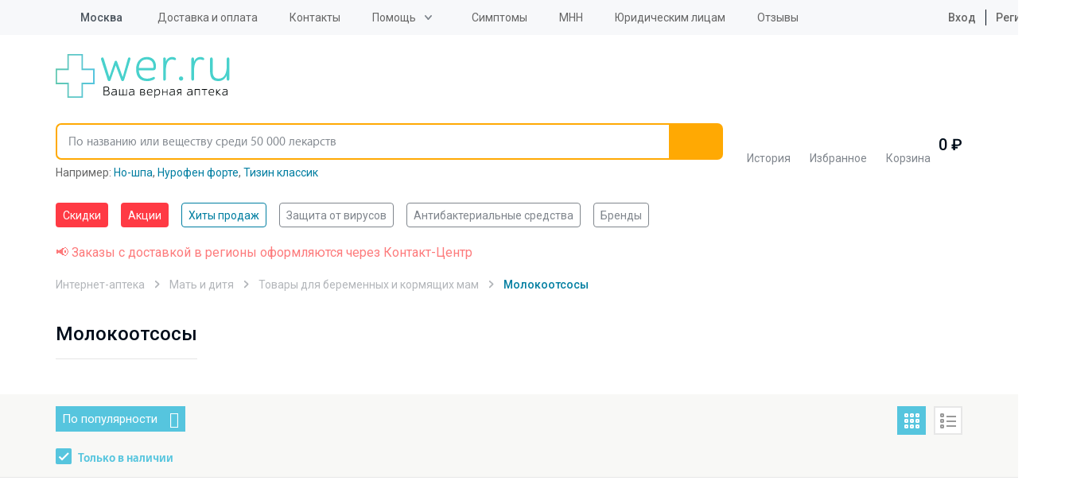

--- FILE ---
content_type: text/html; charset=UTF-8
request_url: https://wer.ru/mat_i_ditya/beremennym_i_kormyashchim/molokootsosy/
body_size: 21918
content:
<!DOCTYPE html>
<html lang="ru">
<head>
    <meta http-equiv="Content-Type" content="text/html; charset=UTF-8">
    <title>Молокоотсосы  - купить с доставкой по Москва и РФ недорого, цены    в интернет-аптеке</title>
    <meta http-equiv="X-UA-Compatible" content="IE=edge">
    <meta name="viewport" content="width=device-width, initial-scale=1.0, maximum-scale=1.0, user-scalable=no">
    <meta name="MobileOptimized" content="320">
    <link rel="icon=" href="/design/favicon/favicon.ico" type="image/x-icon">
    <link rel="shortcut icon" href="/design/favicon/favicon.ico" type="image/x-icon">
<link rel="preload" href="https://fonts.googleapis.com/css2?family=Roboto:ital,wght@0,100;0,300;0,400;0,500;0,700;0,900;1,100;1,300;1,400;1,500;1,700;1,900&display=swap" as="style">

    <!--link(rel="apple-touch-icon", sizes="180x180", href="/apple-touch-icon.webp")-->
    <!--link(rel="icon", type="image/png", sizes="32x32", href="/favicon-32x32.webp")-->
    <!--link(rel="icon", type="image/png", sizes="16x16", href="/favicon-16x16.webp")-->

        <meta property="og:url" content="https://wer.ru/mat_i_ditya/beremennym_i_kormyashchim/molokootsosy/">
    <meta property="og:type" content="website">
    <meta property="og:title" content="Молокоотсосы  - купить с доставкой по Москва и РФ недорого, цены    в интернет-аптеке">
    <meta property="og:description" content="Онлайн-аптека WER: купить  Молокоотсосы  по интернету с доставкой недорого ✔Низкие цены   ✔Продажа с доставкой по Москва и РФ ✔  в наличии">
    <meta property="og:image" content="https://wer.ru/local/templates/wer_rediz_2019/imgs/logo.svg">
	<meta name="yandex-verification" content="340eefd9165f1b4b" />
	<meta name="verify-admitad" content="9bdb352a26" />
    
    <link rel="preconnect" href="https://fonts.googleapis.com">
	<link rel="preconnect" href="https://fonts.gstatic.com" crossorigin>
	<link href="https://fonts.googleapis.com/css2?family=Roboto:ital,wght@0,100;0,300;0,400;0,500;0,700;0,900;1,100;1,300;1,400;1,500;1,700;1,900&display=swap" rel="stylesheet">
        <meta http-equiv="Content-Type" content="text/html; charset=UTF-8" />
<meta name="description" content="Онлайн-аптека WER: купить  Молокоотсосы  по интернету с доставкой недорого ✔Низкие цены   ✔Продажа с доставкой по Москва и РФ ✔  в наличии" />
<link rel="canonical" href="https://wer.ru/mat_i_ditya/beremennym_i_kormyashchim/molokootsosy/" />
<script type="text/javascript" data-skip-moving="true">(function(w, d, n) {var cl = "bx-core";var ht = d.documentElement;var htc = ht ? ht.className : undefined;if (htc === undefined || htc.indexOf(cl) !== -1){return;}var ua = n.userAgent;if (/(iPad;)|(iPhone;)/i.test(ua)){cl += " bx-ios";}else if (/Windows/i.test(ua)){cl += ' bx-win';}else if (/Macintosh/i.test(ua)){cl += " bx-mac";}else if (/Linux/i.test(ua) && !/Android/i.test(ua)){cl += " bx-linux";}else if (/Android/i.test(ua)){cl += " bx-android";}cl += (/(ipad|iphone|android|mobile|touch)/i.test(ua) ? " bx-touch" : " bx-no-touch");cl += w.devicePixelRatio && w.devicePixelRatio >= 2? " bx-retina": " bx-no-retina";var ieVersion = -1;if (/AppleWebKit/.test(ua)){cl += " bx-chrome";}else if (/Opera/.test(ua)){cl += " bx-opera";}else if (/Firefox/.test(ua)){cl += " bx-firefox";}ht.className = htc ? htc + " " + cl : cl;})(window, document, navigator);</script>

<link href="/bitrix/css/main/font-awesome.css?148510627328777" type="text/css"  rel="stylesheet" />
<link href="/bitrix/js/ui/design-tokens/dist/ui.design-tokens.css?168552737824720" type="text/css"  rel="stylesheet" />

<link href="/bitrix/js/main/popup/dist/main.popup.bundle.css?168552746529861" type="text/css"  rel="stylesheet" />
<link href="/bitrix/js/dalliservicecom.delivery/css/dalliservicecom.css?17659927593309" type="text/css"  rel="stylesheet" />
<link href="/bitrix/cache/css/s1/wer_rediz_2021/page_142c063f182c21d29220e9f00e9798bb/page_142c063f182c21d29220e9f00e9798bb_v1.css?176651454344631" type="text/css"  rel="stylesheet" />
<link href="/bitrix/cache/css/s1/wer_rediz_2021/template_c1d15915c65bdce10905f3cf01466746/template_c1d15915c65bdce10905f3cf01466746_v1.css?1766514519778146" type="text/css"  data-template-style="true" rel="stylesheet" />






        <!-- Main-Multi: s1 -->
                            
<script type="text/javascript" data-skip-moving=true>

window.onload = function() {

yaCounter9652225.reachGoal('name');

}

</script>
    <!-- Google Tag Manager -->
    <script asynс data-skip-moving=true>(function(w,d,s,l,i){w[l]=w[l]||[];w[l].push({'gtm.start':
                new Date().getTime(),event:'gtm.js'});var f=d.getElementsByTagName(s)[0],
            j=d.createElement(s),dl=l!='dataLayer'?'&l='+l:'';j.async=true;j.src=
            'https://www.googletagmanager.com/gtm.js?id='+i+dl;f.parentNode.insertBefore(j,f);
        })(window,document,'script','dataLayer','GTM-PP2VKTN');</script>
    <!-- End Google Tag Manager -->
<script type="text/javascript" data-skip-moving=true>
window.dataLayer = window.dataLayer || [];
window.dataLayer.push({
  })

</script>

            <meta name="msvalidate.01" content="9AAF1134E21377B55E662C833A08D838"/>
    
            
            
    
    
    
        
            	
<!-- Yandex.RTB -->
    <script data-skip-moving="true">window.yaContextCb=window.yaContextCb||[]</script>
    <script src="https://yandex.ru/ads/system/context.js" async data-skip-moving="true"></script>

		<script type="text/javascript" data-skip-moving="true">

window.onload = function() {
yaCounter9652225.reachGoal('name');
}

</script>

</head>

<body data-svg-sprite="/local/templates/wer_rediz_2021/images/svg/svg-sprite.svg">

    <!-- Google Tag Manager (noscript) -->
    <noscript>
        <iframe src="https://www.googletagmanager.com/ns.html?id=GTM-PP2VKTN"
                height="0" width="0" style="display:none;visibility:hidden"></iframe>
    </noscript>
    <!-- End Google Tag Manager (noscript) -->

    <!-- mindbox -->

  
<div id="site-top"></div>
<header id="header" class="header">
    <div class="header-top">
        <div class="container">
            <div class="inner">
                <div class="header-city-select dropdown-block">
                    
                    <a href="#" class="dropdown-toggler">
    <svg xmlns="http://www.w3.org/2000/svg" xmlns:xlink="http://www.w3.org/1999/xlink"
         class="icon icon-location">
        <use xlink:href="#location"></use>
    </svg>
    <span data-href="#town" title="Выбор города">Москва</span></a>
<div class="dropdown-items modal-city-confirm">
    <div class="arrow"></div>
    <p class="title">Ваш город - <b>Москва</b>?</p>
    <div class="buttons-line">
        <button type="button" data-dropdown-close class="btn">Да</button>
        <button type="button" data-modal="#modal-city-select" class="btn btn-light">Нет, другой
        </button>
    </div>
    <p>От вашего выбора будет зависеть стоимость и способ доставки.</p>
</div>
<div id="modal-city-confirm" class="modal xs modal-city-confirm">
    <p class="title">Ваш город - <b>Москва</b>?</p>
    <div class="buttons-line">
        <button type="button" data-fancybox-close class="btn">Да</button>
        <button type="button" data-modal="#modal-city-select" class="btn btn-light">Нет, другой</button>
    </div>
    <p>От вашего выбора будет зависеть стоимость и способ доставки.</p>
</div>

<div id="modal-city-select" class="modal modal-city-select">
    <button data-fancybox-close class="fancybox-button fancybox-button-close">
        <svg xmlns="http://www.w3.org/2000/svg" xmlns:xlink="http://www.w3.org/1999/xlink" class="icon icon-close">
            <use xlink:href="#close"></use>
        </svg>
    </button>
    <form id="city_form" action="" method="post" class="town-choice-form-group site-form">
        <div class="title">Укажите город или населенный пункт для доставки</div>
        <div class="form-group">
            <input type='text' id="town-search-input" placeholder="Поиск по населенному пункту"
                   class="form-control">

            <div class="form-group-icon">
                <svg xmlns="http://www.w3.org/2000/svg" xmlns:xlink="http://www.w3.org/1999/xlink"
                     class="icon icon-loupe">
                    <use xlink:href="#loupe"></use>
                </svg>
            </div>
            <input type="hidden" name="city_id" id="city_id" value="">
            <input type="hidden" name="city_code_id" id="city_code_id" value="">
            <div id="someElem"></div>
                                                     <input type="hidden" name="sessid" id="sessid" value="11783fff862cb951757385fbac5c2f6e" />        </div>

        <div class="cities-list has-hidden-elements">
            <ul class="town-list-item">
                                <li><span
                            data-code-id="7700000000000" id="city_624"
                            title="Москва">Москва</span></li>
                                <li><span
                            data-code-id="7800000000000" id="city_855"
                            title="Санкт-Петербург">Санкт-Петербург</span></li>
                                <li><span
                            data-code-id="2300000100000" id="city_482"
                            title="Краснодар">Краснодар</span></li>
                                <li><span
                            data-code-id="5400000100000" id="city_693"
                            title="Новосибирск">Новосибирск</span></li>
                                <li><span
                            data-code-id="6600000100000" id="city_284"
                            title="Екатеринбург">Екатеринбург</span></li>
                                <li><span
                            data-code-id="0200000100000" id="city_1050"
                            title="Уфа">Уфа</span></li>
                                <li><span
                            data-code-id="3800000300000" id="city_356"
                            title="Иркутск">Иркутск</span></li>
                                <li><span
                            data-code-id="5900000100000" id="city_767"
                            title="Пермь">Пермь</span></li>
                                <li><span
                            data-code-id="5200000100000" id="city_668"
                            title="Нижний Новгород">Нижний Новгород</span></li>
                                <li><span
                            data-code-id="7400000100000" id="city_1083"
                            title="Челябинск">Челябинск</span></li>
                                <li><span
                            data-code-id="6100000100000" id="city_836"
                            title="Ростов-на-Дону">Ростов-на-Дону</span></li>
                                <li><span
                            data-code-id="1600000100000" id="city_366"
                            title="Казань">Казань</span></li>
                                <li><span
                            data-code-id="5500000100000" id="city_734"
                            title="Омск">Омск</span></li>
                                <li><span
                            data-code-id="3600000100000" id="city_189"
                            title="Воронеж">Воронеж</span></li>
                                <li><span
                            data-code-id="6300000100000" id="city_854"
                            title="Самара">Самара</span></li>
                            </ul>
            <a href="" class="show-hidden-elements">Показать еще (32)</a>
            <a href="" class="hide-hidden-elements">Скрыть</a>
            <ul class="town-list-item hidden-element">
                                <li><span
                            data-code-id="3400000100000"
                            id="city_175"
                            title="Волгоград">Волгоград</span></li>
                                <li><span
                            data-code-id="6400000100000"
                            id="city_858"
                            title="Саратов">Саратов</span></li>
                                <li><span
                            data-code-id="2200000100000"
                            id="city_77"
                            title="Барнаул">Барнаул</span></li>
                                <li><span
                            data-code-id="2400000100000"
                            id="city_496"
                            title="Красноярск">Красноярск</span></li>
                                <li><span
                            data-code-id="4200000900000"
                            id="city_408"
                            title="Кемерово">Кемерово</span></li>
                                <li><span
                            data-code-id="2600000100000"
                            id="city_945"
                            title="Ставрополь">Ставрополь</span></li>
                                <li><span
                            data-code-id="7000000100000"
                            id="city_1002"
                            title="Томск">Томск</span></li>
                                <li><span
                            data-code-id="4001100100000"
                            id="city_424"
                            title="Киров">Киров</span></li>
                                <li><span
                            data-code-id="7200000100000"
                            id="city_1023"
                            title="Тюмень">Тюмень</span></li>
                                <li><span
                            data-code-id="7100000100000"
                            id="city_1015"
                            title="Тула">Тула</span></li>
                                <li><span
                            data-code-id="1800000100000"
                            id="city_346"
                            title="Ижевск">Ижевск</span></li>
                                <li><span
                            data-code-id="7600000100000"
                            id="city_1160"
                            title="Ярославль">Ярославль</span></li>
                                <li><span
                            data-code-id="5600000100000"
                            id="city_739"
                            title="Оренбург">Оренбург</span></li>
                                <li><span
                            data-code-id="2500000100000"
                            id="city_172"
                            title="Владивосток">Владивосток</span></li>
                                <li><span
                            data-code-id="5800000100000"
                            id="city_761"
                            title="Пенза">Пенза</span></li>
                                <li><span
                            data-code-id="4600000100000"
                            id="city_522"
                            title="Курск">Курск</span></li>
                                <li><span
                            data-code-id="2700000100000"
                            id="city_1061"
                            title="Хабаровск">Хабаровск</span></li>
                                <li><span
                            data-code-id="3900000100000"
                            id="city_370"
                            title="Калининград">Калининград</span></li>
                                <li><span
                            data-code-id="7300000100000"
                            id="city_1032"
                            title="Ульяновск">Ульяновск</span></li>
                                <li><span
                            data-code-id="6200000100000"
                            id="city_847"
                            title="Рязань">Рязань</span></li>
                                <li><span
                            data-code-id="4800000100000"
                            id="city_549"
                            title="Липецк">Липецк</span></li>
                                <li><span
                            data-code-id="6900000100000"
                            id="city_987"
                            title="Тверь">Тверь</span></li>
                                <li><span
                            data-code-id="6300000700000"
                            id="city_999"
                            title="Тольятти">Тольятти</span></li>
                                <li><span
                            data-code-id="1100000100000"
                            id="city_971"
                            title="Сыктывкар">Сыктывкар</span></li>
                                <li><span
                            data-code-id="3500000100000"
                            id="city_180"
                            title="Вологда">Вологда</span></li>
                                <li><span
                            data-code-id="2900000100000"
                            id="city_52"
                            title="Архангельск">Архангельск</span></li>
                                <li><span
                            data-code-id="3300000100000"
                            id="city_174"
                            title="Владимир">Владимир</span></li>
                                <li><span
                            data-code-id="5100000100000"
                            id="city_628"
                            title="Мурманск">Мурманск</span></li>
                                <li><span
                            data-code-id="7500000100000"
                            id="city_1099"
                            title="Чита">Чита</span></li>
                                <li><span
                            data-code-id="5000002400000"
                            id="city_786"
                            title="Подольск">Подольск</span></li>
                                <li><span
                            data-code-id="4000000100000"
                            id="city_373"
                            title="Калуга">Калуга</span></li>
                                <li><span
                            data-code-id="2100000100000"
                            id="city_1080"
                            title="Чебоксары">Чебоксары</span></li>
                
            </ul>
        </div>
    </form>
</div>

                                    </div>

                
<ul class="header-top-menu">
                        <li><a href="/delivery/"
           class="root-item"
           title="">Доставка и оплата</a></li>
        <li><a href="/contacts/"
           class="root-item"
           title="">Контакты</a></li>
    <li><div class="dropdown-block"><a class="dropdown-toggler" href='/help/'>Помощь</a>
<ul  class="dropdown-items">
        <li><a href="/faq/"
           class="root-item"
           title="">Часто задаваемые вопросы</a></li>
        <li><a href="/help/how-to/"
           class="root-item"
           title="">Как сделать заказ</a></li>
        <li><a href="/help/feedback/"
           class="root-item"
           title="">Обратная связь</a></li>
    </ul>
    </div>
    </li>
    <li><a href="/lekarstva-po-boleznyam/"
           class="root-item"
           title="">Симптомы</a></li>
        <li><a href="/mnn/"
           class="root-item"
           title="">МНН</a></li>
        <li><a href="/order-yur/"
           class="root-item"
           title="">Юридическим лицам</a></li>
        <li><a href="/reviews/"
           class="root-item"
           title="">Отзывы</a></li>
    </ul>

                                    <ul class="header-user-menu">
                        <li><a href="/personal/auth/">
                                <svg xmlns="https://www.w3.org/2000/svg" xmlns:xlink="https://www.w3.org/1999/xlink"
                                     class="icon icon-profile">
                                    <use xlink:href="#profile"></use>
                                </svg>
                                Вход</a></li>
                        <li><a href="/personal/auth/">Регистрация</a></li>
                    </ul>
                

            </div>
        </div>
    </div>
    <div class="header-bottom">
        <div class="container">
            <div class="inner">
                <button type="button" data-toggle-activity="#header-menu-mobile" class="toggle-menu">
                    <div></div>
                </button>
                <a href="/" class="header-logo"><img src="/local/templates/wer_rediz_2021/images/logo.svg" alt="WerFarm"
                                                     title="WerFarm"></a>
                <!--'start_frame_cache_yMOmKm'-->    <a href="tel:tel:+74959898703" class="header-phone-mobile">
        <svg xmlns="http://www.w3.org/2000/svg" xmlns:xlink="http://www.w3.org/1999/xlink"
             class="icon icon-phone">
            <use xlink:href="#phone"></use>
        </svg>
    </a>
<!--'end_frame_cache_yMOmKm'-->
                               <div id="anchor-to-fix-header"></div>
                <div class="header-fixed">
                    <div class="container">
                        <ul class="header-catalog-menu">
                            <li class="history"><a href="/viewed/" title="Просмотренные товары">
        <svg xmlns="http://www.w3.org/2000/svg" xmlns:xlink="http://www.w3.org/1999/xlink" class="icon icon-eye">
            <use xlink:href="#eye"></use>
        </svg><span>История</span>
            </a></li>
                            
<li class="favourite"><a href="/favorites/">
        <svg xmlns="http://www.w3.org/2000/svg" xmlns:xlink="http://www.w3.org/1999/xlink" class="icon icon-heart-outlined">
            <use xlink:href="#heart-outlined"></use>
        </svg><span>Избранное</span>
        <!--'start_frame_cache_8zWPp9'-->        <div class="label" id="ap_fav_count"  style="display: none;">0</div>
        <!--'end_frame_cache_8zWPp9'-->    </a></li>

                            

<li class="basket" id="bx_basketFKauiI" class="bx-basket">
    <!--'start_frame_cache_bx_basketFKauiI'--><a href="/personal/cart/">
    <svg xmlns="http://www.w3.org/2000/svg" xmlns:xlink="http://www.w3.org/1999/xlink" class="icon icon-basket">
        <use xlink:href="#basket"></use>
    </svg><span>Корзина</span>
    </a>
    <span class="digit">
            0             ₽
        </span>

    <!--'end_frame_cache_bx_basketFKauiI'-->
</li>

                        </ul>

                        

<form id="header-search" role="search" method="get" action="/search/" novalidate="true"
      autocomplete="off"
      class="header-search fixed-search">
	  <input type="hidden" name="sessid" id="sessid_1" value="11783fff862cb951757385fbac5c2f6e" />    <div class="container">
        <div class="form-group"><a href="/" class="logo-scroll-visible"></a>
            <input id="fixed-search-input" class="form-control" type="text"
                   placeholder="По названию или веществу среди 50 000 лекарств" name="q" autocomplete="off"
                   autocorrect="off"
                   autocapitalize="off" spellcheck="false" aria-autocomplete="inline">
            <button type="button" class="btn-clear-input-value">
                <svg xmlns="http://www.w3.org/2000/svg"
                     xmlns:xlink="http://www.w3.org/1999/xlink" class="icon icon-close">
                    <use xlink:href="#close"></use>
                </svg>
            </button>
            <button type="submit" class="btn">
                <svg xmlns="http://www.w3.org/2000/svg"
                     xmlns:xlink="http://www.w3.org/1999/xlink" class="icon icon-loupe">
                    <use xlink:href="#loupe"></use>
                </svg>
            </button>

            <div class="input-search-result fixed-search-result">

            </div>
        </div>
                    <div class="example" id="search_example">Например:
            <a href="/catalog/no_shpa_40mg_n24_tab__120/" title="Но-шпа">Но-шпа</a>, <a href="/catalog/nurofen_forte_400mg_n12_tab_/" title="Нурофен форте">Нурофен форте</a>, <a href="/search/?q=%D0%A2%D0%B8%D0%B7%D0%B8%D0%BD+%D0%BA%D0%BB%D0%B0%D1%81%D1%81%D0%B8%D0%BA" title="Тизин классик">Тизин классик</a></div>
    </div>
</form>

                    </div>
                </div>
            </div>

            <div id="header-menu-mobile" class="header-menu-mobile">
                <ul class="header-menu-mobile-top">

                                        <li>
                <a href="/discount/" class="  hot">
                                        Скидки</a>
            </li>
                    <li>
                <a href="/stock/" class="  hot">
                                        Акции</a>
            </li>
                    <li>
                <a href="/stock/khity-prodazh/" class="  ">
                                        Хиты продаж</a>
            </li>
        
                    <li><a href="/personal/auth/">
                            <svg xmlns="https://www.w3.org/2000/svg" xmlns:xlink="https://www.w3.org/1999/xlink"
                                 class="icon icon-profile">
                                <use xlink:href="#profile"></use>
                            </svg>
                            Личный кабинет</a></li>
                    <li>
                        <ul class="double">
                            <li><a href="/favorites/">
                                    <svg xmlns="https://www.w3.org/2000/svg" xmlns:xlink="https://www.w3.org/1999/xlink"
                                         class="icon icon-heart-outlined">
                                        <use xlink:href="#heart-outlined"></use>
                                    </svg>
                                    Избраннное</a></li>
                            <li><a href="/viewed/">
                                    <svg xmlns="https://www.w3.org/2000/svg" xmlns:xlink="https://www.w3.org/1999/xlink"
                                         class="icon icon-eye">
                                        <use xlink:href="#eye"></use>
                                    </svg>
                                    Просмотренное</a></li>
                        </ul>
                    </li>
                    <li><a href="/medicaments/" class="mobile-find">
                            <svg xmlns="https://www.w3.org/2000/svg" xmlns:xlink="https://www.w3.org/1999/xlink"
                                 class="icon icon-loupe">
                                <use xlink:href="#loupe"></use>
                            </svg>
                            <span class="text">Найти товар<span
                                        class="info">По алфавиту или заболеванию</span></span></a></li>
                    <li>
                        <ul  class="need_load_block" data-url="/ajax/blocks/mobile-categories-list.php" >
						                        </ul>
                    </li>

                    

                                <li><a href="/delivery/"
                   class="root-item"
                   title="">Доставка и оплата</a></li>
                                                           <li><a href='/about/'>О компании</a>
            <ul>
                                                <li><a href="/about/"
                   class="root-item"
                   title="">О компании</a></li>
                                                <li><a href="/licences/"
                   class="root-item"
                   title="">Лицензии</a></li>
                                                <li><a href="/partner/"
                   class="root-item"
                   title="">Юридическим лицам</a></li>
                                                <li><a href="/reviews/"
                   class="root-item"
                   title="">Отзывы</a></li>
                                                <li><a href="/privacy/"
                   class="root-item"
                   title="">Политика конфиденциальности</a></li>
                                        </ul></li>
                            <li><a href="/contacts/"
                   class="root-item"
                   title="">Контакты</a></li>
                                                <li><a href="/articles/"
                   class="root-item"
                   title="">Статьи</a></li>
                        

                </ul>
                <div class="header-menu-mobile-bottom">
                    <div class="menu-mobile-location">
                        <svg xmlns="https://www.w3.org/2000/svg" xmlns:xlink="https://www.w3.org/1999/xlink"
                             class="icon icon-location">
                            <use xlink:href="#location"></use>
                        </svg>
                        Москва - <a href="#"
                                                                               data-modal="#modal-city-confirm">изменить</a>
                    </div>
                                     <div class="menu-mobile-contacts">
                        <div class="title">
                            График работы Call-центра:<br>
                            Воскресенье - пятница с 8:00 до 00:00<br>
							Суббота с 8:00 до 21:00
                        </div>
                        <ul class="list">
                            <!--'start_frame_cache_fGUo2Q'-->    <li><a href="tel:+74959898703"
           rel="nofollow"  class="phone-header">+7(495) 989-87-03</a>
    </li>
    <li><a href="tel:+88003508703"
           rel="nofollow"  class="phone-header">8 800 350-87-03</a>
    </li>
<!--'end_frame_cache_fGUo2Q'-->                        </ul>
                    </div>
                </div>
            </div>
        </div>
    </div>
    <div class="header-categories-list">
        <div class="container" >
		<span  class="need_load_block" data-url="/ajax/blocks/header-categories-list.php" >
		</span>
            <ul class="tags-list scroll-horizontal">
                                    <li>
                <a href="/discount/" class="tag  hot">
                                        Скидки</a>
            </li>
                    <li>
                <a href="/stock/" class="tag  hot">
                                        Акции</a>
            </li>
                    <li>
                <a href="/stock/khity-prodazh/" class="tag  active">
                                        Хиты продаж</a>
            </li>
                    <li>
                <a href="/stock/aktualnye-tovary-na-segodnya/" class="tag  ">
                                        Защита от вирусов</a>
            </li>
                    <li>
                <a href="/opisanie/stop_mikrob/" class="tag  ">
                                        Антибактериальные средства</a>
            </li>
                    <li>
                <a href="/brands/" class="tag  ">
                                        Бренды</a>
            </li>
        
            </ul>

        </div>
    </div>
</header>

<main class="site-content">
    		<div class="container col-xs-12 header-red-text">
			<span style="color:#fd7b7c;">📢 Заказы с доставкой в регионы оформляются через Контакт-Центр</span>
		</div>
	
    <div class="container_catalog">
               

<div class="wrapper">
    <script type="application/ld+json">
    [{
    "@context": "https://schema.org",
      "@type": "BreadcrumbList",
      "itemListElement": [{
        "@type": "ListItem",
        "position": 1,
        "name": "Интернет-аптека",
	"item": "https://wer.ru/"
	}, {
        "@type": "ListItem",
        "position": 2,
        "name": "Мать и дитя",
	"item": "https://wer.ru/mat_i_ditya/"
	}, {
        "@type": "ListItem",
        "position": 3,
        "name": "Товары для беременных и кормящих мам ",
	"item": "https://wer.ru/mat_i_ditya/beremennym_i_kormyashchim/"
	}, {
        "@type": "ListItem",
        "position": 4,
        "name": "Молокоотсосы ",
	"item": "https://wer.ru/mat_i_ditya/beremennym_i_kormyashchim/molokootsosy/"
	}]
	 }]</script><ul class="breadcrumb">
			<li id="bx_breadcrumb_0" >
				 
				<a href="/" title="Интернет-аптека" " >
					<span>Интернет-аптека</span>
				</a>
			</li>
			<li id="bx_breadcrumb_1" >
				 
				<a href="/mat_i_ditya/" title="Мать и дитя" " >
					<span>Мать и дитя</span>
				</a>
			</li>
			<li id="bx_breadcrumb_2" >
				 
				<a href="/mat_i_ditya/beremennym_i_kormyashchim/" title="Товары для беременных и кормящих мам " " >
					<span>Товары для беременных и кормящих мам </span>
				</a>
			</li>
			<li id="bx_breadcrumb_3" >
				 
					<span>Молокоотсосы </span>
			</li></ul></div>
<div class="catalog-content" itemtype="http://schema.org/Product" itemscope>
    
    <div class="wrapper">
                <div class=" bx_catalog_text"><h1
		class="bx_catalog_text_category_title"
		id="bx_1847241719_2008" itemprop="name">
    Молокоотсосы  
    </h1></div>    </div>
      
            <div class="row-mobile ">
            <div class="filters bx-filter bx-blue bx-filter-horizontal">
    <div class="open-filts">Фильтр</div>
    <div class="wrapper">
        <div class="filt-left">
                            <div class="select-sort">
                    <div class="input-select"><p href="javascript:void(0);"
                                                 title="Сортировать по популярности"
                                                 role="button">По популярности                                                    </p>
                        <div>
                                                            <a href="/mat_i_ditya/beremennym_i_kormyashchim/molokootsosy/?sort=SHOW_COUNTER"
                                   title="По популярности">По популярности</a>
                                                            <a href="/mat_i_ditya/beremennym_i_kormyashchim/molokootsosy/?sort=CATALOG_PRICE_1"
                                   title="По цене">По цене</a>
                                                            <a href="/mat_i_ditya/beremennym_i_kormyashchim/molokootsosy/?sort=NAME"
                                   title="По названию">По названию</a>
                                                    </div>
                    </div>
                </div>
            
            <div class="check">
                <input type="checkbox" id="avalaibility" checked>
                                <label for="avalaibility"
                       data-href="/mat_i_ditya/beremennym_i_kormyashchim/molokootsosy/?aviable=N">Только
                    в наличии</label>
            </div>
        </div>
        <form name="_form" action="/mat_i_ditya/beremennym_i_kormyashchim/molokootsosy/"
              method="get"  class="smartfilter">
            <div class="proizv1">
                                                        <div class="proizv">
                                    </div>

                <div class="clb"></div>

                <div class="act-subst">

                    

                </div>
            </div>
            <div class="filt-right">
                <div class="fl">
                    <div class="buttons-preview">
                        <a href="/mat_i_ditya/beremennym_i_kormyashchim/molokootsosy/index.php"
                           id="grid"  class="active"></a>
                        <a href="/mat_i_ditya/beremennym_i_kormyashchim/molokootsosy/index.php?type_view=line"
                           id="linear" ></a>
                    </div>
                </div>
                <div class="row">
                    <div class="col-xs-12 bx-filter-button-box">
                        <div class="bx-filter-block">
                            <div class="bx-filter-parameters-box-container-results">
                                <input
                                        class="btn aqua"
                                        type="submit"
                                        id="set_filter"
                                        name="set_filter"
                                        value="Показать" style="display: none;"
                                />
                                                                <div class="bx-filter-popup-result "
                                     id="modef" style="display:none"                                     style="display: inline-block;">
                                    Выбрано: <span id="modef_num">0</span>                                    <a href="/mat_i_ditya/beremennym_i_kormyashchim/molokootsosy/?set_filter=y"
                                       target="" id="trigger_modef">Показать</a>
                                </div>
                            </div>
                        </div>
                    </div>
                </div>
            </div>
        </form>
    </div>
</div>

        </div>
        <div class="wrapper">
        <div class="col-xs-12">
            

                <div class="bx-section-desc bx-custom">
        <p class="bx-section-desc-post"></p>
    </div>
    
<div class="catalog-section" data-entity="container-2">
    <!-- items-container -->
    <div class="row  prods"
         data-entity="items-row">
        		</div>
        </div>
        </div>
        
    </div>
    

    <div class="wrapper ">
            </div>

    
</div>
    </div>

    

<section class="download-mobile-app">
    <div class="container bottom-page-subscription">
        <div class="inner">
            <div class="row">
              
                <div class="col-sm-12">
                    
    <div class="h1 title">Выгодные предложения для подписчиков</div>
<div class="bottom-page-subscription-inner">
    <div class="message-form c-error" role="alert" style="display: none;" >
        
    </div>
    <form action="/mat_i_ditya/beremennym_i_kormyashchim/molokootsosy/" method="post" id="asd_subscribe_form" class="site-form subscribe-form">
        <input type="hidden" name="sessid" id="sessid_2" value="11783fff862cb951757385fbac5c2f6e" />        <input type="hidden" name="asd_subscribe" value="Y"/>
        <input type="hidden" name="charset" value="UTF-8"/>
        <input type="hidden" name="site_id" value="s1"/>
        <input type="hidden" name="asd_rubrics" value=""/>
        <input type="hidden" name="asd_show_rubrics" value="N"/>
        <input type="hidden" name="asd_not_confirm" value="N"/>
                <div class="form-group">
        <input type="hidden" name="asd_key"
               value="9d01a1499ca8dad025c61f5bd27520b4"/>

        <input id="emailSubscribe" name="asd_email" type="text"
               onfocus="this.value = (this.value == 'Ваш Email') ? '' : this.value"
               onblur="this.value = (this.value == '') ? 'Ваш Email' : this.value"
               value="Ваш Email"
               class="form-control" data-container="body" data-toggle="popover"
               data-placement="bottom"
               data-content="">

        <input class="btn btn-orange" name="asd_submit" id="asd_subscribe_submit" type="submit"
               value="Подписаться">
        </div>

    <div class="personal-agreement">
        <input id="personal-data-agreement" type="checkbox" name="personal-data-agreement" value="y"
               checked>
        <label for="personal-data-agreement" class="checkbox-label"></label><span>Я согласен на <a
                    href="" target="_blank">обработку персональных данных</a></span>
        <div class="message-form-agreement c-error" role="alert"></div>

    </div>

    </form>
</div>
    </div>

                </div>
            </div>
        </div>
    </div>

</section>            
<div class="container padding-top-container">
   <!-- Yandex.RTB R-A-938732-16 -->
<script asynс data-skip-moving="true">window.yaContextCb.push(()=>{
  Ya.Context.AdvManager.render({
    type: 'floorAd',    
    blockId: 'R-A-938732-16'
  })
})</script>
	        <!-- Yandex.RTB R-A-938732-4 -->
        <div id="yandex_rtb_R-A-938732-4"></div>
        <script asynс type="text/javascript" data-skip-moving="true">
            (function(w, d, n, s, t) {
                w[n] = w[n] || [];
                w[n].push(function() {
                    Ya.Context.AdvManager.render({
                        blockId: "R-A-938732-4",
                        renderTo: "yandex_rtb_R-A-938732-4",
                        async: true
                    });
                });
                t = d.getElementsByTagName("script")[0];
                s = d.createElement("script");
                s.type = "text/javascript";
                s.src = "//an.yandex.ru/system/context.js";
                s.async = true;
                t.parentNode.insertBefore(s, t);
            })(this, this.document, "yandexContextAsyncCallbacks");
        </script></div>		        
<script data-skip-moving="true">
  window.yaContextCb.push(() => {
      if (Ya.Context.AdvManager.getPlatform() === 'desktop') {
        // вызов полноэкранного блока для десктопной версии
        Ya.Context.AdvManager.render({
          "blockId": 'R-A-938732-20',
          "type": 'fullscreen',
          "platform": 'desktop',
        });
      } else {
        // вызов полноэкранного блока для мобильной версии
        Ya.Context.AdvManager.render({
         "blockId": "R-A-938732-18",
		"type": "fullscreen",
		"platform": "touch"
        });
      }
  });
</script>

    
</div></main>

<footer id="footer" class="footer">
    <div class="footer-top">
        <div class="container">
            <div class="row">
                <div class="col-sm-4 col-md-3 order-sm-last" itemscope itemtype="https://schema.org/LocalBusiness">
                    <meta itemprop="logo image" content="/upload/iblock/f4e/f4e8a40b983301d813192de328e58031.png">
                    <meta itemprop="priceRange" content="RUB">
                    <link itemprop="url" href="https://wer.ru/">
                    <meta itemprop="telephone" content="+74959898703">
                    <meta itemprop="name"
                          content="ООО &quot;ВЕРФАРМ&quot;">

                    <div class="footer-contacts">
                        <div class="footer-title">Связаться с нами</div>
                        <ul class="footer-phones">
                            <!--'start_frame_cache_RbiHQF'-->    <li><a href="tel:+74959898703"
           rel="nofollow"  class="phone-header">+7(495) 989-87-03</a>
    </li>
    <li><a href="tel:+88003508703"
           rel="nofollow"  class="phone-header">8 800 350-87-03</a>
    </li>
<!--'end_frame_cache_RbiHQF'-->                        </ul>
                        <p class="text-color-gray">График работы Call-центра:<br /> Ежедневно с 8:00 до 21:00<br />Заказы на сайте принимаются круглосуточно</p>
                        <div class="footer-callback"><span class="title">Нам важно Ваше мнение!</span>
                            <a                                 href="javascript:sendFeedbackForm()"
                              class="btn">Написать</a>
                        </div>
                        <p itemprop="openingHours"
                           content="СБ-ВС 10:00 - 20:00 "> ПН-ПТ 10:00 - 21:00,  СБ-ВС 10:00 - 20:00 </p>
                        <p itemprop="address" itemscope itemtype="https://schema.org/PostalAddress">
                            <span
                                    itemprop="postalCode">127238</span>,                            <span
                                    itemprop="addressLocality">г. Москва</span>,                            <span
                                    itemprop="streetAddress"> Дмитровское шоссе,  д. 85</span>                        </p>
                        <p>
                                                        Лицензия аптеки Л042-00110-77/00283776  от 23 августа 2019 г.                                                <br>
                            ОГРН 1197746311916 ИНН 7743301096                        </p>
                    </div>
                </div>
                <div class="col-sm-8 col-md-9">
                    <div class="row">
                        <div class="col-6 col-md-4">
                            <div class="footer-menu">
                                <div class="footer-title active">Удобный сервис</div>
                                
    <ul style="display: block">
                    <li>
                <a href="/delivery/">Доставка и оплата</a>
            </li>
                    <li>
                <a href="/obmen-i-vozvrat/">Обмен и возврат</a>
            </li>
                    <li>
                <a href="/zakaz-lekarstv/">Заказ и поиск редких лекарств</a>
            </li>
                    <li>
                <a href="/order-yur/">Оптовым клиентам</a>
            </li>
                    <li>
                <a href="/articles/">Статьи</a>
            </li>
                    <li>
                <a href="/knowhow/">Медицинский навигатор</a>
            </li>
            </ul>

                            </div>
                        </div>
                        <div class="col-6 col-md-4">
                            <div class="footer-menu">
                                <div class="footer-title active">Интернет-Аптека</div>
                                
    <ul style="display: block">
                    <li>
                <a href="/about/">О компании</a>
            </li>
                    <li>
                <a href="/about/specialists/">Наши специалисты</a>
            </li>
                    <li>
                <a href="/partner/">Сотрудничество</a>
            </li>
                    <li>
                <a href="/agreement.pdf">Политика обработки персональных данных</a>
            </li>
                    <li>
                <a href="/privacy/">Пользовательское соглашение</a>
            </li>
                    <li>
                <a href="/licences/">Лицензии</a>
            </li>
                    <li>
                <a href="/contacts/">Контакты</a>
            </li>
                    <li>
                <a href="/kontakty-roszdravnadzora/">Контролирующий орган</a>
            </li>
            </ul>

                            </div>
                        </div>
                        <div class="col-6 col-md-4">
                            <div class="footer-menu">
                                <div class="footer-title active">Ассортимент</div>
                                
    <ul style="display: block">
                    <li>
                <a href="/medicines/">Лекарства</a>
            </li>
                    <li>
                <a href="/health-products/">Для здоровья</a>
            </li>
                    <li>
                <a href="/gigiena/">Гигиена</a>
            </li>
                    <li>
                <a href="/kosmetika/">Косметика</a>
            </li>
                    <li>
                <a href="/mat_i_ditya/">Мать и дитя</a>
            </li>
                    <li>
                <a href="/intim_apteka/">Интим</a>
            </li>
                    <li>
                <a href="/all-catalog/">Каталог товаров</a>
            </li>
                    <li>
                <a href="/mnn/">Действующие вещества</a>
            </li>
                    <li>
                <a href="/producers/">Производители</a>
            </li>
            </ul>

                                </ul>
                            </div>
                        </div>
                        <div class="col-md-4 d-none d-md-block">
                            <div class="footer-pay">
                                <p>Старейшая интернет-аптека в России. Работаем для вас eжедневно с 2000 года.</p>
                                                                <ul>
                                    <li><a href="https://vk.com/myaptekawer/" target="_blank"><img
                                                    src="/local/templates/wer_rediz_2021/images/icons/iconfinder_vk.svg"
                                                    alt="VK" title="VK"></a></li>
                                   
                                </ul>
                            </div>
                        </div>
                        <div class="col-6 col-md-4">
                            <div class="footer-menu">
                                <div class="footer-title active">Помощь</div>
                                
    <ul style="display: block">
                    <li>
                <a href="/faq/">Часто задаваемые вопросы</a>
            </li>
                    <li>
                <a href="/help/how-to/">Как сделать заказ</a>
            </li>
                    <li>
                <a href="/help/feedback/">Обратная связь</a>
            </li>
            </ul>

                            </div>
                        </div>
                    </div>
                </div>
            </div>
            <p class="text-color-gray footer-note">Информация о товаре носит ознакомительный характер и не является
                публичной офертой согласно ст.437 ГК РФ.</p>
        </div>
    </div>
    <div class="footer-bottom">
        <div class="container">
            <div class="inner">
                <p class="footer-copyright">© 2000–2026 ООО &quot;ВЕРФАРМ&quot;. <span class="info">Любая информация, размещенная на сайте, не является публичной офертой</span>
                </p>
                <p class="footer-policy"><a href="/agreement.pdf" target="_blank">Политика обработки персональных данных</a>, <a href="/privacy/" target="_blank">пользовательское
                        соглашение</a></p>
            </div>
        </div>
    </div>
</footer>

<div id="modal-feedback" class="modal lg modal-feedback">
    <button data-fancybox-close class="fancybox-button fancybox-button-close">
        <svg xmlns="https://www.w3.org/2000/svg" xmlns:xlink="https://www.w3.org/1999/xlink" class="icon icon-close">
            <use xlink:href="#close"></use>
        </svg>
    </button>
    <div class="title">Задать вопрос</div>
    <div class="site-form feedback-form" id="feedback_form">
    </div>
</div><a id="scroll-to-top" href="#" data-scroll-to="#site-top">
    <svg xmlns="https://www.w3.org/2000/svg" xmlns:xlink="https://www.w3.org/1999/xlink" class="icon icon-drop">
        <use xlink:href="#drop"></use>
    </svg>
</a>

<!-- END JIVOSITE CODE -->

        <div style="height:0px;width:0px;overflow:hidden;opacity:0;">
    <form id="auth-login-form" method="POST">
    </form>
</div>
<!-- Yandex.RTB R-A-938732-22 -->
<script type="text/javascript">if(!window.BX)window.BX={};if(!window.BX.message)window.BX.message=function(mess){if(typeof mess==='object'){for(let i in mess) {BX.message[i]=mess[i];} return true;}};</script>
<script type="text/javascript">(window.BX||top.BX).message({'JS_CORE_LOADING':'Загрузка...','JS_CORE_NO_DATA':'- Нет данных -','JS_CORE_WINDOW_CLOSE':'Закрыть','JS_CORE_WINDOW_EXPAND':'Развернуть','JS_CORE_WINDOW_NARROW':'Свернуть в окно','JS_CORE_WINDOW_SAVE':'Сохранить','JS_CORE_WINDOW_CANCEL':'Отменить','JS_CORE_WINDOW_CONTINUE':'Продолжить','JS_CORE_H':'ч','JS_CORE_M':'м','JS_CORE_S':'с','JSADM_AI_HIDE_EXTRA':'Скрыть лишние','JSADM_AI_ALL_NOTIF':'Показать все','JSADM_AUTH_REQ':'Требуется авторизация!','JS_CORE_WINDOW_AUTH':'Войти','JS_CORE_IMAGE_FULL':'Полный размер'});</script><script type="text/javascript" src="/bitrix/js/main/core/core.js?1685527471486439"></script><script>BX.setJSList(['/bitrix/js/main/core/core_ajax.js','/bitrix/js/main/core/core_promise.js','/bitrix/js/main/polyfill/promise/js/promise.js','/bitrix/js/main/loadext/loadext.js','/bitrix/js/main/loadext/extension.js','/bitrix/js/main/polyfill/promise/js/promise.js','/bitrix/js/main/polyfill/find/js/find.js','/bitrix/js/main/polyfill/includes/js/includes.js','/bitrix/js/main/polyfill/matches/js/matches.js','/bitrix/js/ui/polyfill/closest/js/closest.js','/bitrix/js/main/polyfill/fill/main.polyfill.fill.js','/bitrix/js/main/polyfill/find/js/find.js','/bitrix/js/main/polyfill/matches/js/matches.js','/bitrix/js/main/polyfill/core/dist/polyfill.bundle.js','/bitrix/js/main/core/core.js','/bitrix/js/main/polyfill/intersectionobserver/js/intersectionobserver.js','/bitrix/js/main/lazyload/dist/lazyload.bundle.js','/bitrix/js/main/polyfill/core/dist/polyfill.bundle.js','/bitrix/js/main/parambag/dist/parambag.bundle.js']);
</script>
<script type="text/javascript">(window.BX||top.BX).message({'CHOOZE':'ВЫБРАТЬ','CONFIRM_CHOOZE':'Подтвердить выбор','ADDITIONAL':'Дополнительно','ORDERS_UPDATE':'Заказы успешно обновлены','ORDERS_UPDATE_ERROR':'Что-то пошло не так. Попробуйте позже!','PVZ_UPDATE':'Список ПВЗ успешно обновлен!','PVZ_UPDATE_ERROR':'Что-то пошло не так. Попробуйте позже!','PVZ_WRITE_SUCCESS':'<div style=\'text-align: center\'>Адрес ПВЗ записан в поле <br>\"Адрес доставки\" блока \"Покупатель\"<\/div>','PVZ_FITTING':'Примерочная','PVZ_YES':'Есть','ORDER_ADDRESS':'Адрес','ORDER_PVZ':'ПВЗ','TOWN':'г','NOT_SELECTED':'Не выбран','HINT_ADDRESS':'Адрес получателя (обязательный параметр)','HINT_PVZ':'Адрес пункта выдачи заказа','LENINGRAD':'Санкт-Петербург','MOSCOW':'Москва'});</script>
<script type="text/javascript">(window.BX||top.BX).message({'LANGUAGE_ID':'ru','FORMAT_DATE':'DD.MM.YYYY','FORMAT_DATETIME':'DD.MM.YYYY HH:MI:SS','COOKIE_PREFIX':'BITRIX_SM','SERVER_TZ_OFFSET':'10800','UTF_MODE':'Y','SITE_ID':'s1','SITE_DIR':'/','USER_ID':'','SERVER_TIME':'1768650110','USER_TZ_OFFSET':'0','USER_TZ_AUTO':'Y','bitrix_sessid':'11783fff862cb951757385fbac5c2f6e'});</script><script type="text/javascript"  src="/bitrix/cache/js/s1/wer_rediz_2021/kernel_main/kernel_main_v1.js?1766514523230479"></script>
<script type="text/javascript" src="/bitrix/js/ui/dexie/dist/dexie3.bundle.js?1685527057188902"></script>
<script type="text/javascript" src="/bitrix/js/main/core/core_ls.js?148510627410430"></script>
<script type="text/javascript" src="/bitrix/js/main/core/core_frame_cache.js?168552747117037"></script>
<script type="text/javascript" src="/bitrix/js/main/popup/dist/main.popup.bundle.js?1685527456117166"></script>
<script type="text/javascript" src="/bitrix/js/main/jquery/jquery-3.6.0.min.js?168552709189501"></script>
<script type="text/javascript" src="/bitrix/js/dalliservicecom.delivery/dalliservicecom.js?176599275912367"></script>
<script type="text/javascript">BX.setJSList(['/bitrix/js/main/core/core_fx.js','/bitrix/js/main/pageobject/pageobject.js','/bitrix/js/main/core/core_window.js','/bitrix/js/main/date/main.date.js','/bitrix/js/main/core/core_date.js','/bitrix/js/main/utils.js','/local/templates/wer_rediz_2021/components/bitrix/catalog/catalog_upd/bitrix/catalog.section.list/.default/script.js','/local/templates/wer_rediz_2021/components/wer_custom/catalog.smart.filter/.default/script.js','/local/components/wer_custom/catalog.section/templates/.default/script.js','/local/templates/wer_rediz_2019/js/jquery-3.4.1.min.js','/local/templates/wer_rediz_2019/js/jquery.mousewheel.js','/local/templates/wer_rediz_2019/js/mask.js','/local/templates/wer_rediz_2019/js/lazyload.js','/local/templates/wer_rediz_2021/js/js-cod.js','/local/templates/wer_rediz_2019/js/dop_wer_js.js','/local/templates/wer_rediz_2019/js/data_layer.js','/local/templates/wer_rediz_2019/js/jquery.cookie.js','/local/templates/wer_rediz_2021/libs/selectric/jquery.selectric.min.js','/local/templates/wer_rediz_2021/libs/perfect-scrollbar/perfect-scrollbar.min.js','/local/templates/wer_rediz_2021/js/main.js','/local/templates/wer_rediz_2021/js/custom.js','/local/templates/wer_rediz_2021/libs/fancybox/jquery.fancybox.min.js','/local/templates/wer_rediz_2021/libs/swiper/swiper.min.js','/local/components/wer_custom/location/templates/location_upd/script.js','/local/templates/wer_rediz_2021/components/devstar/ap.fav.count/favorite_upd/script.js','/local/templates/wer_rediz_2021/components/bitrix/sale.basket.basket.line/template_upd/script.js','/local/components/wer_custom/subscribe.quick.form/templates/template_bottom_upd/script.js']);</script>
<script type="text/javascript">BX.setCSSList(['/local/templates/wer_rediz_2021/components/bitrix/breadcrumb/breadcrumb_upd/style.css','/local/templates/wer_rediz_2021/components/bitrix/catalog/catalog_upd/style.css','/local/templates/wer_rediz_2021/components/bitrix/catalog/catalog_upd/bitrix/catalog.section.list/.default/style.css','/local/templates/wer_rediz_2021/components/wer_custom/catalog.smart.filter/.default/style.css','/local/templates/wer_rediz_2021/components/bitrix/system.pagenavigation/arrows/style.css','/local/components/wer_custom/catalog.section/templates/.default/style.css','/local/templates/wer_rediz_2021/components/bitrix/news.list/opinion/style.css','/local/templates/wer_rediz_2021/libs/selectric/selectric.css','/local/templates/wer_rediz_2021/libs/perfect-scrollbar/perfect-scrollbar.css','/local/templates/wer_rediz_2021/libs/fancybox/jquery.fancybox.min.css','/local/templates/wer_rediz_2021/libs/swiper/swiper.min.css','/local/templates/wer_rediz_2019/styles/bundle.css','/local/templates/wer_rediz_2019/styles/bundle_media_max768.css','/local/templates/wer_rediz_2021/css/dop_wer_style.css','/local/templates/wer_rediz_2019/styles/style.css','/local/components/wer_custom/location/templates/location_upd/style.css','/local/templates/wer_rediz_2021/components/bitrix/sale.basket.basket.line/template_upd/style.css','/local/templates/wer_rediz_2021/components/extyl/iblock.fast.elements/.default/style.css','/local/components/wer_custom/subscribe.quick.form/templates/template_bottom_upd/style.css','/local/templates/wer_rediz_2021/css/styles.css','/local/templates/wer_rediz_2021/css/conflict.css']);</script>
<script src="https://api-maps.yandex.ru/2.1/?apikey=&lang=ru_RU" type="text/javascript"></script>

<script type="text/javascript"  src="/bitrix/cache/js/s1/wer_rediz_2021/template_3226ee0be06fb213e99f46794476a659/template_3226ee0be06fb213e99f46794476a659_v1.js?1766514519656428"></script>
<script type="text/javascript"  src="/bitrix/cache/js/s1/wer_rediz_2021/page_b924e53cd68ad913fec82d7e740e3ef4/page_b924e53cd68ad913fec82d7e740e3ef4_v1.js?176651454346800"></script>
<script type="text/javascript">var _ba = _ba || []; _ba.push(["aid", "c89b0b6183f446ce4af449a027bcec41"]); _ba.push(["host", "wer.ru"]); (function() {var ba = document.createElement("script"); ba.type = "text/javascript"; ba.async = true;ba.src = (document.location.protocol == "https:" ? "https://" : "http://") + "bitrix.info/ba.js";var s = document.getElementsByTagName("script")[0];s.parentNode.insertBefore(ba, s);})();</script>

<script>
            var global_hasDiscount = false;
            var buyButtonText = 'Оформить заказ';
            var bascetQuantityNow = new Array();
        </script>
<script>
        var arProductsForDataLayerPush = [],
            dataLayerLink = 'false';
    </script>
<script>var showTownFirstTime = false;</script>
<script>
    if (dataLayer)
        dataLayer.push({
            'pageType': 'category',
            'user': {
                                'userType': 'guest',
                                'visitorId': '11783fff862cb951757385fbac5c2f6e',
                                'userId': '0',
                            },
            'geo': {
                 'city': 'Москва',
                'cityId': '77000000000'
            }
        });

</script>
<script>
        var favElementId = false;
    </script><script>
    var bx_basketFKauiI =
    new BitrixSmallCart;
    var BXcartId = 'bx_basketFKauiI';
</script>
<script type="text/javascript">
    bx_basketFKauiI.siteId = 's1';
    bx_basketFKauiI.cartId = 'bx_basketFKauiI';
    bx_basketFKauiI.ajaxPath = '/bitrix/components/bitrix/sale.basket.basket.line/ajax.php';
    bx_basketFKauiI.templateName = 'template_upd';
    bx_basketFKauiI.arParams =  {'HIDE_ON_BASKET_PAGES':'N','PATH_TO_BASKET':'/personal/cart/','PATH_TO_ORDER':'/personal/order/make/','PATH_TO_PERSONAL':'/personal/','PATH_TO_PROFILE':'/personal/','PATH_TO_REGISTER':'/login/','POSITION_FIXED':'N','POSITION_HORIZONTAL':'right','POSITION_VERTICAL':'top','SHOW_AUTHOR':'N','SHOW_DELAY':'N','SHOW_EMPTY_VALUES':'Y','SHOW_IMAGE':'Y','SHOW_NOTAVAIL':'N','SHOW_NUM_PRODUCTS':'Y','SHOW_PERSONAL_LINK':'N','SHOW_PRICE':'Y','SHOW_PRODUCTS':'N','SHOW_SUBSCRIBE':'Y','SHOW_SUMMARY':'Y','SHOW_TOTAL_PRICE':'Y','COMPONENT_TEMPLATE':'template','CACHE_TYPE':'A','SHOW_REGISTRATION':'N','PATH_TO_AUTHORIZE':'/login/','MAX_IMAGE_SIZE':'70','AJAX':'N','~HIDE_ON_BASKET_PAGES':'N','~PATH_TO_BASKET':'/personal/cart/','~PATH_TO_ORDER':'/personal/order/make/','~PATH_TO_PERSONAL':'/personal/','~PATH_TO_PROFILE':'/personal/','~PATH_TO_REGISTER':'/login/','~POSITION_FIXED':'N','~POSITION_HORIZONTAL':'right','~POSITION_VERTICAL':'top','~SHOW_AUTHOR':'N','~SHOW_DELAY':'N','~SHOW_EMPTY_VALUES':'Y','~SHOW_IMAGE':'Y','~SHOW_NOTAVAIL':'N','~SHOW_NUM_PRODUCTS':'Y','~SHOW_PERSONAL_LINK':'N','~SHOW_PRICE':'Y','~SHOW_PRODUCTS':'N','~SHOW_SUBSCRIBE':'Y','~SHOW_SUMMARY':'Y','~SHOW_TOTAL_PRICE':'Y','~COMPONENT_TEMPLATE':'template','~CACHE_TYPE':'A','~SHOW_REGISTRATION':'N','~PATH_TO_AUTHORIZE':'/login/','~MAX_IMAGE_SIZE':'70','~AJAX':'N','cartId':'bx_basketFKauiI'};
    bx_basketFKauiI.closeMessage = 'Скрыть';
    bx_basketFKauiI.openMessage = 'Раскрыть';
    bx_basketFKauiI.activate();
        itemsCartList = false;
        if (dataLayer)
        dataLayer.push({
            'cart': {
                "currency": "RUB",
                "count": '0',
                "total": '0',
                'items': '',
    }
    })
    ;

</script>

<script>
    function addSearchPreload() {
        var preloadDesign = '<div class="preload-box" id="preload"><div class="inline-dtb"><div class="dtr">' +
            '<div class="dtc preload-cell"><i class="icon preloader" aria-hidden="true"></i></div>' +
            '<div class="dtc"><span class="icon-label preloader-label">Поиск товаров...</span></div>' +
            '</div></div></div>';
        $('.fixed-search-result').html(preloadDesign);
    }

    function doSearchFixed() {

        var searchData = {};
        if ($('#fixed-search-input').val().length >= 3)
            var searchData = $('.fixed-search').serialize();
        else
            searchData.populars = 'Y';
        contentHref = '/local/components/extyl/search.title/script.php';

        data = $.ajax({
            type: 'GET',
            url: contentHref,
            data: searchData,
            cache: false,
            async: false,
            success: function (data) {
                if (data.indexOf('search-item') > -1) {
                    $('.fixed-search-result').html(data);
                    window.lastSuccessPhraseFT = $('#fixed-search-input').val();
                } else if ($('#fixed-search-input').val().substring(0, window.lastSuccessPhraseFT.length) != window.lastSuccessPhraseFT) {
                    $('.fixed-search-result').html(data);
                }
            }
        });
        return false;
    }

    $(document).ready(function () {
        $('#fixed-search-input').on('focus', function () {
            //$('#fixed-search-result').show();
            if ($('#fixed-search-input').val().length < 4) {
                doSearchFixed();
            }
        });
        window.toFixedSearchForm = false;
        $('#fixed-search-input').on('keyup', function () {
            var cntVal = $('#fixed-search-input').val().length;
            if (cntVal >= 3) {
                if (window.toFixedSearchForm) clearTimeout(window.toFixedSearchForm);
                window.toFixedSearchForm = setTimeout('doSearchFixed()', 300);
            }
        });
        $('#search_example a').click(function (e) {
            if ($(this).attr("href")=="#") {
                e.preventDefault();
                addSearchPreload();
                $('#fixed-search-input').val($(this).text());
                $('#fixed-search-input').trigger("keyup");
            }
        });
    });
</script>

<script type="text/javascript">
    var smartFilter = new JCSmartFilter('/mat_i_ditya/beremennym_i_kormyashchim/molokootsosy/', 'HORIZONTAL', []);
</script><script>
    BX.message({
        BTN_MESSAGE_BASKET_REDIRECT: 'Перейти в корзину',
        BASKET_URL: '/personal/cart/',
        ADD_TO_BASKET_OK: 'Товар добавлен в корзину',
        TITLE_ERROR: 'Ошибка',
        TITLE_BASKET_PROPS: 'Свойства товара, добавляемые в корзину',
        TITLE_SUCCESSFUL: 'Товар добавлен в корзину',
        BASKET_UNKNOWN_ERROR: 'Неизвестная ошибка при добавлении товара в корзину',
        BTN_MESSAGE_SEND_PROPS: 'Выбрать',
        BTN_MESSAGE_CLOSE: 'Закрыть',
        BTN_MESSAGE_CLOSE_POPUP: 'Продолжить покупки',
        COMPARE_MESSAGE_OK: 'Товар добавлен в список сравнения',
        COMPARE_UNKNOWN_ERROR: 'При добавлении товара в список сравнения произошла ошибка',
        COMPARE_TITLE: 'Сравнение товаров',
        PRICE_TOTAL_PREFIX: 'на сумму',
        RELATIVE_QUANTITY_MANY: '',
        RELATIVE_QUANTITY_FEW: '',
        BTN_MESSAGE_COMPARE_REDIRECT: 'Перейти в список сравнения',
        BTN_MESSAGE_LAZY_LOAD: 'Показать ещё',
        BTN_MESSAGE_LAZY_LOAD_WAITER: 'Загрузка',
        SITE_ID: 's1'
    });
    var obbx_3574342161_2 =
    new JCCatalogSectionComponent({
        siteId: 's1',
        componentPath: '/local/components/wer_custom/catalog.section',
        navParams: {'NavPageCount':'0','NavPageNomer':'1','NavNum':'2'},
        deferredLoad: false, // enable it for deferred load
        initiallyShowHeader: '',
        bigData: '',
        analysticData: {'CURRENCY':'RUB','CATEGORY_ID':['31','2003'],'CATEGORY':['Мать и дитя','Беременным и кормящим']},
        lazyLoad: !!'',
        loadOnScroll: !!'',
        template: '.default.fc68dd5d60f69672a42f3d91497b79448da4109589a3b783143aad6390160009',
        ajaxId: '',
        parameters: '[base64]/0LjRgtGMIjtzOjE4OiJNRVNTX0JUTl9TVUJTQ1JJQkUiO3M6MjI6ItCf0L7QtNC/0LjRgdCw0YLRjNGB0Y8iO3M6MTU6Ik1FU1NfQlROX0RFVEFJTCI7czoxODoi0J/[base64].c1365e1465474417beede595f8176f6fee15587d7e98555ad9aacad90a50825a',
        container: 'container-2'
    });
    
</script>

<script>
window.addEventListener("load", () => {
    const render = (imageId) => {
        window.yaContextCb.push(() => {
            Ya.Context.AdvManager.render({
                "renderTo": imageId,
                "blockId": "R-A-938732-22",
                "type": "inImage"
            })
        })
    }
    const renderInImage = (images) => {
        if (!images.length) {
            return
        }
        const image = images.shift()
        image.id = `yandex_rtb_R-A-938732-22-${Math.random().toString(16).slice(2)}`
        if (image.tagName === "IMG" && !image.complete) {
            image.addEventListener("load", () => {
                render(image.id)
            }, { once: true })
        } else {
            render(image.id)
        }
        renderInImage(images)
    }
    renderInImage(Array.from(document.querySelectorAll("img")))
}, { once: true })
</script></body>
</html>  



--- FILE ---
content_type: text/css
request_url: https://wer.ru/bitrix/cache/css/s1/wer_rediz_2021/page_142c063f182c21d29220e9f00e9798bb/page_142c063f182c21d29220e9f00e9798bb_v1.css?176651454344631
body_size: 7844
content:


/* Start:/local/templates/wer_rediz_2021/components/bitrix/breadcrumb/breadcrumb_upd/style.css?1620307322443*/
.breadcrumb div {
    display: inline-block;
}

.breadcrumbs span {
    font-size: 14px;
    color: #999;

}

@media (min-width: 1200px) {
    .breadcrumbs span {
        display: block;
        max-width: 269px;
        text-overflow: ellipsis;
        text-overflow: ellipsis;
        white-space: nowrap;
        -webkit-line-clamp: 4;
        -webkit-box-orient: vertical;
        overflow: hidden;
        text-overflow: ellipsis;
    }
}
/* End */


/* Start:/local/templates/wer_rediz_2021/components/bitrix/catalog/catalog_upd/style.css?16274576621244*/
/*.grid{}
.grid .bx_content_section{
	margin-bottom: 15px;
}
.grid .bx_sidebar{
	margin-bottom: 15px;
}

/* grid2x1 */
/*
.grid2x1{}
.grid2x1 .bx_content_section{
	float: left;
	width: 66%;
	margin-bottom: 15px;
}
.grid2x1 .bx_sidebar{
	float: right;
	width: 33%;
	margin-bottom: 15px;
	padding-left: 5%;
	-webkit-box-sizing:border-box;
	-moz-box-sizing:border-box;
	box-sizing:border-box;
}
@media (max-width:960px){
	.grid2x1 .bx_sidebar{
		padding-left: 4%;
	}
}
@media (max-width:640px) {
	.grid2x1 .bx_content_section,
	.grid2x1 .bx_sidebar{
		width: 100%;
		float: none;
	}
	.grid2x1 .bx_sidebar{
		padding-left: 3%;
	}
}
@media (max-width:479px){
	.grid2x1 .bx_sidebar{
		padding-left: 1%;
	}

}

.catalog-block-header{
	font-size:14px;
	font-weight: bold;
	text-align: left;
	margin:5px 0;
	padding:5px 15px;
	border-bottom: 2px solid #d9dee6;
	color: #000;
}

body.bx-theme-blue .catalog-block-header{border-color:#006cc0;}
body.bx-theme-green .catalog-block-header{border-color:#63aa28;}
body.bx-theme-red .catalog-block-header{border-color:#da3737;}
body.bx-theme-yellow .catalog-block-header{border-color:#f4b236;}
*/
.anchor_link
{ position: absolute; z-index: 0; top: -180px;     display: block;
    height: 1px;
    z-index: 0;}

/* End */


/* Start:/local/templates/wer_rediz_2021/components/bitrix/catalog/catalog_upd/bitrix/catalog.section.list/.default/style.css?16274576628792*/
/* line */
.bx_catalog_line {
    margin-bottom: 30px;
}

.bx_catalog_line .bx_catalog_line_category_title {
    padding-bottom: 14px;
    border-bottom: 1px solid #e5e5e5;
    font-size: 24px;
}

.bx_catalog_line .bx_catalog_line_category_title a {
    color: #000;
    text-decoration: none;
}

.bx_catalog_line .bx_catalog_line_ul {
    padding: 0;
}

.bx_catalog_line .bx_catalog_line_ul li {
    margin-bottom: 20px;
    list-style: none;
}

.bx_catalog_line .bx_catalog_line_ul li:before {
    content: '' !important
}

.bx_catalog_line .bx_catalog_line_img {
    position: relative;
    display: block;
    float: left;
    overflow: hidden;
    margin-right: 40px;
    width: 125px;
    height: 125px;
    border: 1px solid #ccc;
    border-radius: 2px;
    background-position: center;
    background-size: contain;
    background-repeat: no-repeat;
    -webkit-background-size: contain;
}

.bx_catalog_line .bx_catalog_line_title {
    margin-bottom: 10px;
    padding: 0;
    vertical-align: top;
    line-height: 18px;
}

.bx_catalog_line .bx_catalog_line_title a {
    color: #4c7da6;
    font-size: 18px;
}

.bx_catalog_line .bx_catalog_line_title a:hover {
    text-decoration: none;
}

.bx_catalog_line .bx_catalog_line_title span {
    font-size: 16px
}

.bx_catalog_line .bx_catalog_line_description {
    color: #3f3f3f;
    font-size: 13px;
    line-height: 16px;
}

@media (max-width: 639px) {
    .bx-touch .bx_catalog_line .bx_catalog_line_img {
        margin-right: 10px;
        width: 50px;
        height: 50px;
    }

    .bx-touch .bx_catalog_line .bx_catalog_line_title {
        margin-bottom: 5px;
        line-height: 14px;
    }

    .bx-touch .bx_catalog_line .bx_catalog_line_title a {
        font-size: 14px;
    }

    .bx-touch .bx_catalog_line .bx_catalog_line_description {
        font-size: 11px;
    }
}

.bx_catalog_line .bx_catalog_line_img,
.bx_catalog_line .bx_catalog_line_title,
.bx_catalog_line .bx_catalog_line_title a,
.bx_catalog_line .bx_catalog_line_description {
    transition: all 0.3s ease;
}

/* text */
.bx_catalog_text {
    margin-bottom: 30px;
}

.bx_catalog_text .bx_catalog_text_category_title {
    padding-bottom: 14px;
    border-bottom: 1px solid #e5e5e5;
    font-size: 24px;
}

.bx_catalog_text .bx_catalog_text_category_title a {
    color: #000;
    text-decoration: none;
}

.bx_catalog_text .bx_catalog_text_ul {
    padding: 0;
}

.bx_catalog_text .bx_catalog_text_ul li {
    float: left;
    margin: 0 10px 10px;
    list-style: none;
}

.bx_catalog_text .bx_catalog_text_ul li:before {
    content: '' !important
}

.bx_catalog_text .bx_catalog_text_title {
    margin: 0;
    padding: 0;
    vertical-align: top;
    font-size: 14px;
    line-height: 14px;
}

.bx_catalog_tile .bx_catalog_tile_title a {
    display: inline-block;
    overflow: hidden;
    max-width: 100%;
    color: #4c7da6;
    -ms-text-overflow: ellipsis;
    text-overflow: ellipsis;
    font-size: 14px;
}

.bx_catalog_text .bx_catalog_text_title a:hover {
    text-decoration: none
}

.bx_catalog_text .bx_catalog_text_title span {
    font-size: 12px;
}

@media (max-width: 639px) {
    .bx-touch .bx_catalog_text .bx_catalog_line_title {
        margin-bottom: 5px;
        line-height: 12px;
    }

    .bx-touch .bx_catalog_text .bx_catalog_line_title a {
        font-size: 12px;
    }
}

.bx_catalog_text .bx_catalog_line_title,
.bx_catalog_text .bx_catalog_line_title a {
    transition: all 0.3s ease;
}

/* tile */

.bx_catalog_tile {
    margin-bottom: 30px;
}

.bx_catalog_tile .bx_catalog_tile_category_title {
    padding-bottom: 14px;
    border-bottom: 1px solid #e5e5e5;
    font-size: 24px;
}

.bx_catalog_tile .bx_catalog_tile_category_title a {
    color: #000;
    text-decoration: none;
}

.bx_catalog_tile .bx_catalog_tile_ul {
    padding: 0;
}

.bx_catalog_tile .bx_catalog_tile_ul li {
    float: left;
    box-sizing: border-box;
    margin-bottom: 20px;
    padding: 0 10px;
    width: 12.5%;
    list-style: none;
    text-align: center;
}

.bx_catalog_tile .bx_catalog_tile_ul li:before {
    content: '' !important
}

.bx_catalog_tile .bx_catalog_tile_ul li:nth-child(8n+1) {
    clear: both;
}

.bx_catalog_tile .bx_catalog_tile_img {
    position: relative;
    display: block;
    overflow: hidden;
    margin: 0 auto;
    width: 78px;
    height: 78px;
    border: 1px solid #ccc;
    border-radius: 2px;
    background-color: #fff;
    background-position: center;
    background-size: contain;
    background-repeat: no-repeat;
    -webkit-background-size: contain;
}

.bx_catalog_tile .bx_catalog_tile_title {
    margin-top: 5px;
    margin-bottom: 10px;
    padding: 0;
    vertical-align: top;
    line-height: 14px;
}

.bx_catalog_tile .bx_catalog_tile_title a {
    color: #4c7da6;
    font-size: 14px;
}

.bx_catalog_tile .bx_catalog_tile_title a:hover {
    text-decoration: none;
}

.bx_catalog_tile .bx_catalog_tile_title span {
    font-size: 12px;
}

/*2*/
@media (max-width: 980px) {
    .bx_catalog_tile .bx_catalog_tile_ul li {
        width: 20%;
    }

    .bx_catalog_tile .bx_catalog_tile_ul li:nth-child(8n+1) {
        clear: none;
    }

    .bx_catalog_tile .bx_catalog_tile_ul li:nth-child(5n+1) {
        clear: both;
    }
}

/*3*/
@media (max-width: 639px) {
    .bx-touch .bx_catalog_tile .bx_catalog_tile_title {
        margin-bottom: 5px;
        line-height: 14px;
    }

    .bx-touch .bx_catalog_tile .bx_catalog_tile_title {
        line-height: 10px;
    }

    .bx-touch .bx_catalog_tile .bx_catalog_tile_title a {
        font-size: 11px;
    }
}

@media (min-width: 480px) and (max-width: 639px) {
    .bx-touch .bx_catalog_tile .bx_catalog_tile_ul li {
        width: 25%;
    }

    .bx-touch .bx_catalog_tile .bx_catalog_tile_ul li:nth-child(8n+1) {
        clear: none;
    }

    .bx-touch .bx_catalog_tile .bx_catalog_tile_ul li:nth-child(5n+1) {
        clear: none;
    }

    .bx-touch .bx_catalog_tile .bx_catalog_tile_ul li:nth-child(4n+1) {
        clear: both;
    }
}

/*4*/
@media (max-width: 479px) {
    .bx-touch .bx_catalog_tile .bx_catalog_tile_ul li {
        width: 33.3%;
    }

    .bx-touch .bx_catalog_tile .bx_catalog_tile_img {
        width: 100%;
        height: 80px;
    }

    .bx-touch .bx_catalog_tile .bx_catalog_tile_ul li:nth-child(8n+1) {
        clear: none;
    }

    .bx-touch .bx_catalog_tile .bx_catalog_tile_ul li:nth-child(5n+1) {
        clear: none;
    }

    .bx-touch .bx_catalog_tile .bx_catalog_tile_ul li:nth-child(3n+1) {
        clear: both;
    }

}

.bx_catalog_tile .bx_catalog_tile_title,
.bx_catalog_tile .bx_catalog_tile_title a,
.bx_catalog_tile .bx_catalog_tile_ul li,
.bx_catalog_tile .bx_catalog_tile_img {
    transition: all 0.3s ease;
}

/* list */

.bx_sitemap {
    margin-bottom: 30px;
}

.bx_sitemap .bx_sitemap_title {
    padding-bottom: 14px;
    border-bottom: 1px solid #e5e5e5;
    font-size: 24px;
}

.bx_sitemap .bx_sitemap_title a {
    color: #000;
    text-decoration: none;
}

.bx_sitemap .bx_sitemap_ul li {
    padding: 0;
    line-height: 14px;
}

.bx_sitemap .bx_sitemap_ul li:before {
    content: '' !important
}

.bx_sitemap .bx_sitemap_li_title {
    display: inline-block;
    margin: 0;
    margin-bottom: 10px;
    padding: 0;
    vertical-align: top;
    font-weight: normal;
    line-height: 13px;
}

.bx_sitemap .bx_sitemap_li_title a {
    color: #4c7da6;
    white-space: nowrap;
    font-size: 13px;
}

.bx_sitemap .bx_sitemap_li_title a:hover {
    text-decoration: none
}

.bx_sitemap .bx_sitemap_li_title span {
    font-size: 11px;
}

@media (max-width: 639px) {
    .bx-touch .bx_sitemap .bx_catalog_line_title {
        margin-bottom: 5px;
        line-height: 12px;
    }

    .bx-touch .bx_sitemap .bx_catalog_line_title a {
        font-size: 12px;
    }
}

.bx_sitemap .bx_catalog_line_title,
.bx_sitemap .bx_catalog_line_title a {
    transition: all 0.3s ease;
}


.purpose-grid {
    list-style: none;
    margin: 10px -10px;
    max-height: 77px;
    display: block;
    overflow: hidden;
}


.grid-item-inner {
    position: relative;
    display: block;
    background-position: bottom;
    background-repeat: no-repeat;
    box-shadow: 0 0 0 transparent;
    margin-top: 0.75rem;
    overflow: hidden;
    text-decoration: none;
    transition: .3s;
    text-align: center;

}
.bx_catalog_text
{
	margin-bottom: 0;
}
.purpose-grid .bx_catalog_text_title {
    margin: 5px;
    font-size: 1rem;
    font-weight: 500;
    line-height: 1;
    color: inherit;
	background: none !important;
}
.purpose-grid .bx_catalog_text_title:before
{
	background: none !important;
}
.purpose-grid .bx_catalog_text_title a {
    text-decoration: none;
    color: #333;
	border: none;
}

.grid-item-inner .bx_catalog_text_title span
{
	/*display: block;*/

}
/* End */


/* Start:/local/templates/wer_rediz_2021/components/wer_custom/catalog.smart.filter/.default/style.css?162030732227939*/
.bx-filter {
    width: 100%;
    min-width: 220px;

    margin-bottom: 20px;
}

.sort-catalog-block .smartfilter .price-range {
    padding-top: 15px !important;
}

.bx-filter .bx-filter-section {
    /*background: #edf6fc; /* color */
    position: relative;
    padding-top: 26px
}

.bx-filter .bx-filter-section > .row {
    padding: 0 5px;
}

.bx-filter .bx-filter-title {
    font-size: 18px;
    margin-bottom: 10px;
    color: #000;
}

/*Sections*/

.bx-filter .bx-filter-parameters-box {
    position: relative;
}

.bx-filter .bx-filter-parameters-box-title {
    color: #333;
    font-size: 15px;
    display: inline-block;
    padding-right: 23px;
    position: relative;
    margin-top: 8px;
    transition: all .2s;
    margin-right: 20px;
    margin-left: 5px;
}

@media (min-width: 992px) {
    .bx-filter .bx-filter-section .col-md-4:nth-child(3n+1) {
        clear: both;
    }


}

@media (min-width: 769px) {
    .smartfilter {
        display: flex;
        width: 100%;

    }
}

@media (min-width: 768px) and (max-width: 991px) {
    .bx-filter .bx-filter-section .col-md-4:nth-child(2n+1) {
        clear: both;
    }
}

.bx-filter .bx-filter-parameters-box-title span {
    /*color: #039be5;
    border-bottom: 1px solid transparent;
    cursor: pointer;*/

    color: #333;
}

.bx-filter .bx-filter-parameters-box-title span:hover {
    /*border-color: #039be5;*/
    cursor: pointer;
}

.bx-filter .bx-filter-parameters-box.bx-active .bx-filter-parameters-box-title span {
    /*color: #95a1a8;*/
}

.bx-filter .bx-filter-parameters-box.bx-active .bx-filter-parameters-box-title span:hover {
    /*color: #758087;*/
    border-color: transparent;
}

.bx-filter .bx-filter-block {
    display: none;
    -webkit-transition: padding .3s ease;
    -moz-transition: padding .3s ease;
    -ms-transition: padding .3s ease;
    -o-transition: padding .3s ease;
    transition: padding .3s ease;
    -webkit-box-sizing: content-box;
    -moz-box-sizing: content-box;
    box-sizing: content-box;
}

.bx-filter .bx-filter-button-box .bx-filter-block,
.bx-filter .bx-filter-parameters-box.bx-active .bx-filter-block {
    display: block;
}

.bx-filter .bx-filter-button-box {
    text-align: right;
}

.bx-filter .bx-filter-parameters-box.bx-active .bx-filter-block i.bx-ft-sub {
    font-size: 14px;
    font-style: normal;
    display: block;
    padding-bottom: 5px;
}

.bx-filter-parameters-box-container {
    padding-bottom: 20px;
}

.bx-filter-parameters-box-container .checkbox:first-child {
    margin-top: 0;
}

.bx-filter .bx-filter-parameters-box-container-block {
    font-size: 11px;
    color: #3f3f3f;
}

/*
* INPUTS
*
*/

.bx-filter .bx-filter-input-container {
}

.bx-filter .bx-filter-input-container input {
    display: block;
    width: 100%;
    font-size: 18px;
    height: 38px;
    margin: 0;
    padding: 0 4px;
    border: 1px solid #ccd5db;
    border-radius: 2px;
    background: #fff;
    outline: none
}

.bx-retina .bx-filter .bx-filter-input-container input {
    border-style: solid;
    border-width: 1px;
    -webkit-border-image: url(/local/templates/wer_rediz_2021/components/wer_custom/catalog.smart.filter/.default/images/border_default.png) 2 repeat;
    -moz-border-image: url(/local/templates/wer_rediz_2021/components/wer_custom/catalog.smart.filter/.default/images/border_default.png) 2 repeat;
    -o-border-image: url(/local/templates/wer_rediz_2021/components/wer_custom/catalog.smart.filter/.default/images/border_default.png) 2 repeat;
    border-image: url(/local/templates/wer_rediz_2021/components/wer_custom/catalog.smart.filter/.default/images/border_default.png) 2 repeat;
}

/*.bx-filter .bx-filter-input-container input:focus {
	border-color: #499fd8;
}
.bx-retina .bx-filter .bx-filter-input-container input:focus {
	-webkit-border-image: url(/local/templates/wer_rediz_2021/components/wer_custom/catalog.smart.filter/.default/images/active.png) 2 repeat;
	   -moz-border-image: url(/local/templates/wer_rediz_2021/components/wer_custom/catalog.smart.filter/.default/images/active.png) 2 repeat;
		 -o-border-image: url(/local/templates/wer_rediz_2021/components/wer_custom/catalog.smart.filter/.default/images/active.png) 2 repeat;
			border-image: url(/local/templates/wer_rediz_2021/components/wer_custom/catalog.smart.filter/.default/images/active.png) 2 repeat;
}

/*
COLOR
*/
.bx-ios .bx-filter .bx-filter-input-container input {
    /* Fix of input shadow for IOS browsers. */

    background-image: -webkit-linear-gradient(#ffffff 0%, #ffffff 100%);
    background-image: linear-gradient(#ffffff 0%, #ffffff 100%);
}

.bx-filter .bx-filter-button-box {
    clear: both;
}

/*
*Track
*
*/

.bx-filter .bx-ui-slider-track-container {
    /*   padding-top: 35px;
       padding-bottom: 25px;*/
}

.bx-filter .bx-ui-slider-track {
    position: relative;
    height: 4px;
    background: #e7e7e7; /* COLOR */
}

.bx-filter .bx-ui-slider-part {
    position: absolute;
    top: -6px;
    width: 1px;
    height: 17px;
    background: #a2bfc7;
}

.bx-filter .bx-ui-slider-part.p1 {
    left: -1px;
}

.bx-filter .bx-ui-slider-part.p2 {
    left: 25%;
}

.bx-filter .bx-ui-slider-part.p3 {
    left: 50%;
}

.bx-filter .bx-ui-slider-part.p4 {
    left: 75%;
}

.bx-filter .bx-ui-slider-part.p5 {
    right: -1px;
}

.bx-filter .bx-ui-slider-part span {
    font-size: 11px;
    /*font-weight: bold;*/

    position: absolute;
    top: -16px;
    left: 50%;
    display: block;
    width: 100px;
    margin-left: -50px;
    text-align: center;
    color: #000;
}

.bx-filter .bx-ui-slider-part.p2 span,
.bx-filter .bx-ui-slider-part.p3 span,
.bx-filter .bx-ui-slider-part.p4 span {
    color: #6b8086;
}

.bx-filter .bx-ui-slider-range,
.bx-filter .bx-ui-slider-pricebar,
.bx-filter .bx-ui-slider-pricebar-vd,
.bx-filter .bx-ui-slider-pricebar-vn,
.bx-filter .bx-ui-slider-pricebar-v {
    position: absolute;
    top: 0;
    bottom: 0;
}

.bx-filter .bx-ui-slider-range {
    z-index: 100;
}

.bx-filter .bx-ui-slider-pricebar {
    z-index: 100;
}

.bx-filter .bx-ui-slider-pricebar-vd {
    z-index: 60;
    background: #aaaaaa; /* COLOR */
}

.bx-filter .bx-ui-slider-pricebar-vn {
    z-index: 70;

    background: #eeeeee; /* COLOR */
}

.bx-filter .bx-ui-slider-pricebar-v {
    z-index: 80;

    background: linear-gradient(90deg, #61c8b1, #56c5de);
/ / background: #499fd8; /* COLOR */
}

.bx-filter .bx-ui-slider-handle {
    position: absolute;
    top: -12px;
    width: 28px;
    height: 28px;
}

.bx-filter .bx-ui-slider-handle:hover {
    -webkit-cursor: grab;
    -ms-cursor: grab;
    -o-cursor: grab;
    cursor: grab;
}

.bx-filter .bx-ui-slider-handle:active {
    -webkit-cursor: grabbing;
    -ms-cursor: grabbing;
    -o-cursor: grabbing;
    cursor: grabbing;
}

.bx-filter .bx-ui-slider-handle.left {
    left: 0;
    margin-left: -14px;
    border-radius: 50%;
    border: none;
    background: #fff !important;
    box-shadow: 0 3px 5px 0 rgba(0, 0, 0, .2);
    outline: 0 !important;
    /* COLOR */
    /*background: url([data-uri]) no-repeat right top;*/
}

.bx-filter .bx-ui-slider-handle.right {
    right: 0;
    margin-right: -14px;
    border-radius: 50%;
    border: none;
    background: #fff !important;
    box-shadow: 0 3px 5px 0 rgba(0, 0, 0, .2);
    outline: 0 !important;

    /* COLOR */
    /*background: url([data-uri]) no-repeat left top;*/
}

/*
*	Select
*
*/

.bx-filter .bx-filter-select-container {
    display: block;
    -webkit-box-sizing: border-box;
    -moz-box-sizing: border-box;
    box-sizing: border-box;
    height: 35px;
    border-radius: 3px;
    border: 1px solid #ccd5db;
}

.bx-retina .bx-filter .bx-filter-select-container {
    border-style: solid;
    border-width: 1px;
    -webkit-border-image: url(/local/templates/wer_rediz_2021/components/wer_custom/catalog.smart.filter/.default/images/border_default.png) 2 repeat;
    -moz-border-image: url(/local/templates/wer_rediz_2021/components/wer_custom/catalog.smart.filter/.default/images/border_default.png) 2 repeat;
    -o-border-image: url(/local/templates/wer_rediz_2021/components/wer_custom/catalog.smart.filter/.default/images/border_default.png) 2 repeat;
    border-image: url(/local/templates/wer_rediz_2021/components/wer_custom/catalog.smart.filter/.default/images/border_default.png) 2 repeat;
}

/* COLOR */
/*.bx-filter .bx-filter-select-container.bx-active,
.bx-filter .bx-filter-select-container:focus {
	border-color: #499fd8;
}
.bx-retina .bx-filter .bx-filter-select-container.bx-active,
.bx-retina .bx-filter .bx-filter-select-container:focus {
	-webkit-border-image: url(/local/templates/wer_rediz_2021/components/wer_custom/catalog.smart.filter/.default/images/active.png) 2 repeat;
	   -moz-border-image: url(/local/templates/wer_rediz_2021/components/wer_custom/catalog.smart.filter/.default/images/active.png) 2 repeat;
		 -o-border-image: url(/local/templates/wer_rediz_2021/components/wer_custom/catalog.smart.filter/.default/images/active.png) 2 repeat;
			border-image: url(/local/templates/wer_rediz_2021/components/wer_custom/catalog.smart.filter/.default/images/active.png) 2 repeat;
}*/
.bx-filter .bx-filter-select-block {
    position: relative;
    display: block;
    -webkit-box-sizing: border-box;
    -moz-box-sizing: border-box;
    box-sizing: border-box;
    width: 100%;
    height: 33px;
    margin: 0;
    padding: 0 33px 0 10px;
    border: none;
    border-radius: 2px;
    background: #fff;
}

.bx-filter .bx-filter-select-text {
    font-size: 15px;
    line-height: 33px;
    overflow: hidden;
    max-width: 100%;
    height: 33px;
    cursor: pointer;
    vertical-align: middle;
    white-space: nowrap;
    text-overflow: ellipsis;
    -ms-text-overflow: ellipsis;
}

.bx-filter .bx-filter-select-text.fix {
    min-width: 120px;
}

.bx-filter .bx-filter-select-text label {
    cursor: pointer;
}

.bx-filter .bx-filter-select-arrow {
    position: absolute;
    top: 0;
    right: 0;
    width: 34px;
    height: 33px;
    cursor: pointer;
    background: url('[data-uri]') no-repeat center;
}

/*
*	Select popup
*
*/

.bx-filter-select-popup {
    background: #fff;
    padding: 0;
    min-width: 173px;
}

.bx-filter-select-popup ul {
    margin: 0;
    padding: 0;
    list-style: none;
}

.bx-filter-select-popup ul li {
    display: block;
    text-align: left;
    vertical-align: middle;
}

.bx-filter-select-popup ul li:first-child {
    border-bottom: 1px solid #e5e5e5;
    padding-bottom: 5px;
    margin-bottom: 5px;
}

.bx-filter-select-popup ul li label {
    font-size: 14px;
    line-height: 26px;
    display: block;
    text-align: left !important;
    overflow: hidden;
    -webkit-box-sizing: border-box;
    -moz-box-sizing: border-box;
    box-sizing: border-box;
    width: 100%;
    height: 26px;
    padding: 0 5px;
    cursor: pointer;
    vertical-align: middle;
    white-space: nowrap;
    text-overflow: ellipsis;
    -ms-text-overflow: ellipsis;
    color: #575757;
}

.bx-filter-select-popup ul li label.selected,
.bx-filter-select-popup ul li label:hover {
    color: #000;
    background: #f3f8fa;
}

.bx-filter-select-popup ul li label.disabled {
    color: #b8b8b8;
    background: transparent;
}

.bx-filter-select-popup ul li .bx-filter-param-text {
    line-height: 34px !important;
}

/*
* TAGS
*
*/

.bx-filter .bx-filter-tag {
    padding: 18px;
    /*border-top: 1px solid #d7eaf7;/* COLOR */
    /*border-bottom: 1px solid #d7eaf7;/* COLOR */
}

.bx-filter .bx-tag-link {
    font-size: 12px;
    text-decoration: none;
    /*color: #68939e;/* COLOR */
    text-shadow: none;
}

.bx-filter .bx-tag-link.bx-active,
.bx-filter .bx-tag-link:hover {
    color: #1d3d46;
}

/*
*	LABEL
*
*/
.bx-filter .bx-filter-param-label {
    min-height: 20px;
    font-weight: normal;
    cursor: pointer;
}

.bx-filter .bx-filter-param-btn-inline .bx-filter-param-label {
    float: left;
    display: block;
    margin-right: 5px;
}

.bx-filter .bx-filter-param-btn-block .bx-filter-param-label {
    display: block;
}

.bx-filter .bx-filter-param-label {
    /*font-size: 13px;*/
}

.bx-filter .bx-filter-param-label.dib {
    display: inline-block;
}

.bx-filter .bx-filter-param-text {
    font-weight: normal;
}

.bx-filter .bx-filter-param-label.disabled .bx-filter-param-text {
    color: #6c6c6c;
}

.bx-filter-select-popup .bx-filter-param-label.bx-active {
    background: #f3f8fa;
}

/*
*	Checkbox / Radio 
*
*/
.bx-filter-parameters-box-container .checkbox label {

}

.bx-filter-parameters-box-container .checkbox input[type=checkbox] {
    display: none;
}


.bx-filter-parameters-box-container .checkbox label span {

    display: flex;

}


.bx-filter .bx-filter-input-checkbox {
}

.bx-filter .bx-filter-input-checkbox input[type=radio],
.bx-filter .bx-filter-input-checkbox input[type=checkbox] {
}

.bx-filter .bx-filter-input-checkbox .bx-filter-param-text {
    display: block;
    text-align: left;
}

/*
* 	BTN 
*
*/

.bx-filter .bx-filter-param-btn {
    font-weight: normal;
    display: inline-block;
    width: 38px;
    height: 38px;
    padding: 6px;
    text-align: center;
    text-decoration: none;
    color: #000;
    vertical-align: middle;
    border: 1px solid #ccd5db;
    border-radius: 2px;
    background: #fff;
    position: relative;
    -webkit-transition: border .3s ease, box-shadow .1s ease, color .3s ease;
    -moz-transition: border .3s ease, box-shadow .1s ease, color .3s ease;
    -ms-transition: border .3s ease, box-shadow .1s ease, color .3s ease;
    -o-transition: border .3s ease, box-shadow .1s ease, color .3s ease;
    transition: border .3s ease, box-shadow .1s ease, color .3s ease;
    cursor: pointer;
}

.bx-retina .bx-filter .bx-filter-param-btn {
    border-style: solid;
    border-width: 1px;
    -webkit-border-image: url(/local/templates/wer_rediz_2021/components/wer_custom/catalog.smart.filter/.default/images/border_default.png) 2 repeat;
    -moz-border-image: url(/local/templates/wer_rediz_2021/components/wer_custom/catalog.smart.filter/.default/images/border_default.png) 2 repeat;
    -o-border-image: url(/local/templates/wer_rediz_2021/components/wer_custom/catalog.smart.filter/.default/images/border_default.png) 2 repeat;
    border-image: url(/local/templates/wer_rediz_2021/components/wer_custom/catalog.smart.filter/.default/images/border_default.png) 2 repeat;
}

/* COLOR */
/*.bx-filter .bx-filter-param-label.bx-active .bx-filter-param-btn,
.bx-filter .bx-filter-param-btn:hover,
.bx-filter .bx-filter-param-btn:active,
.bx-filter .bx-filter-param-btn:focus {
	border-color: #499fd8;
}
.bx-retina .bx-filter .bx-filter-param-label.bx-active .bx-filter-param-btn,
.bx-retina .bx-filter .bx-filter-param-btn:hover,
.bx-retina .bx-filter .bx-filter-param-btn:active,
.bx-retina .bx-filter .bx-filter-select-container:focus {
	-webkit-border-image: url(/local/templates/wer_rediz_2021/components/wer_custom/catalog.smart.filter/.default/images/active.png) 2 repeat;
	   -moz-border-image: url(/local/templates/wer_rediz_2021/components/wer_custom/catalog.smart.filter/.default/images/active.png) 2 repeat;
		 -o-border-image: url(/local/templates/wer_rediz_2021/components/wer_custom/catalog.smart.filter/.default/images/active.png) 2 repeat;
			border-image: url(/local/templates/wer_rediz_2021/components/wer_custom/catalog.smart.filter/.default/images/active.png) 2 repeat;
}*/
/* --- colors */
.bx-filter .bx-filter-param-btn.bx-color-sl {
}

.bx-filter .bx-filter-param-label.disabled .bx-filter-param-btn.bx-color-sl {
    background: transparent;
    box-shadow: none
}

.bx-filter .bx-filter-param-label.disabled .bx-filter-param-btn.bx-color-sl {
    position: relative;
}

.bx-filter .bx-filter-param-label.disabled .bx-filter-param-btn.bx-color-sl:before {
    position: absolute;
    bottom: 0;
    right: 0;
    top: 0;
    left: 0;
    content: ' ';
    display: block;
    z-index: 100;
    background: url("[data-uri]") no-repeat center;
    opacity: .7;
}

.bx-filter .bx-filter-param-btn .bx-filter-param-text {
    line-height: 26px;
}

/*
* BTN P/M
*
*/

.bx-filter .bx-filter-param-btn.bx-spm {
    width: 23px;
    min-width: 23px;
    height: 23px;
    line-height: 23px;
    font-weight: normal;
    padding: 0;
    font-size: 17px;
    color: #767b7e;
    vertical-align: top;
    border-radius: 50%;
    background-color: transparent;
}

.bx-filter .bx-filter-param-btn.bx-spm.bx-plus {
    background: url("[data-uri]") no-repeat center;
}

.bx-filter .bx-filter-param-btn.bx-spm.bx-minus {
    background: url("[data-uri]") no-repeat center;
}

.bx-filter .bx-filter-param-btn.bx-spm:active {
    outline: none !important;
    box-shadow: inset 0 2px 3px rgba(0, 0, 0, .12);
}

.bx-filter span.bx-spm {
    font-size: 18px;
    /*font-weight:bold;*/

    line-height: 23px;
    display: inline-block;
    height: 23px;
    margin: 0 10px;
    vertical-align: middle;
    color: #000;
}

/*
*	icon
*
*/

.bx-filter-select-popup .bx-filter-select-text-icon,
.bx-filter .bx-filter-select-text-icon {
    line-height: 33px;
    position: relative;
    display: inline-block;
    width: 23px;
    height: 23px;
    margin-top: -4px;
    margin-right: 2px;
    vertical-align: middle;
    border-radius: 2px;
}

.bx-filter-select-popup .bx-filter-btn-color-icon,
.bx-filter .bx-filter-btn-color-icon {
    line-height: 24px;
    /*position:relative;*/
    /*top:4px;*/

    border-radius: 2px;
    display: inline-block;
    width: 24px;
    height: 24px;
    vertical-align: middle;
    box-shadow: inset 0 0 0 1px rgba(0, 0, 0, .05);
    -webkit-background-size: cover;
    background-size: cover;
}

.bx-filter-select-popup .bx-filter-btn-color-icon {
    width: 20px;
    height: 20px;
    margin: 2px 0;
    top: 0 !important;
}

.bx-filter .bx-filter-select-block .bx-filter-btn-color-icon {
    top: -1px !important;
}

.bx-filter-btn-color-icon.all {
    position: relative;
    border: none;
    box-shadow: none
}

.bx-filter-btn-color-icon.all:after,
.bx-filter-btn-color-icon.all:before {
    position: absolute;
    width: 60%;
    height: 60%;
    background: #fff;
    content: " ";
    box-shadow: inset 0 0 0 1px rgba(0, 0, 0, .2);
}

.bx-filter-btn-color-icon.all:after {
    right: 0;
    bottom: 0;
}

.bx-filter-btn-color-icon.all:before {
    top: 0;
    left: 0;
}

.bx-filter .bx-filter-param-label.disabled .bx-filter-btn-color-icon {
    opacity: .2;
}

/*
* 	BIZ
*
*/

.bx-filter .bx-filter-parameter-biz {
    font-size: 14px;
    line-height: 15px;
    display: inline-block;
    margin-right: 10px;
    text-decoration: none;
    color: #1485ce;
    border-bottom: 1px dashed;
}

.bx-filter .bx-filter-parameter-biz:hover {
    text-decoration: none;
    border-bottom: 1px solid;
}

.bx-filter .bx-filter-parameter-biz.bx-active {
    position: relative;
    /*padding-left:20px;*/

    color: #000;
    border-color: transparent;
}

/*
*	BTN result and reset 
*
*/

.btn-themes {
    /*background-color: #1485CE;/* COLOR */
    /*border-color: #1485CE;/* COLOR */
    color: #FFF
}

.btn-themes.bx-active,
.btn-themes.focus,
.btn-themes:active,
.btn-themes:focus,
.btn-themes:hover {
    /*background-color: #53A4D8;/* COLOR */
    /*border-color: #53A4D8;/* COLOR */
    color: #FFF
}

/*
* 	Result Popup
*
*/

.bx-filter .bx-filter-popup-result {
    /* font-size: 13px;
     font-weight: normal;
     position: absolute;
     z-index: 915;
     display: none;
     line-height: normal;
     margin-top: -7px;
     margin-left: 10px;
     padding: 0 10px;
     white-space: nowrap;
     color: #3f3f3f;
     min-height: 37px;
     line-height: 18px;
     border-style: solid;
     border: 1px solid #C6DCE7;*/
    z-index: 915;
    display: none;
    background: #25292f;
    border-radius: 5px;
    position: absolute;
    right: 106%;
    width: 210px;
    padding: 8px 5px 5px 8px;
    color: #fff;
    font-size: 14px;
    z-index: 0;
}

.bx-filter .bx-filter-popup-result a {
    color: #56c5de;
    position: relative;
    padding-bottom: 2px;
    font-size: 14px;
    float: right;
    margin-right: 6px;
}

.bx-filter .bx-filter-popup-result.left {
    border-width: 2px 10px 2px 2px;
    -webkit-border-image: url(/local/templates/wer_rediz_2021/components/wer_custom/catalog.smart.filter/.default/images/result_popup_left.png) 4 20 4 4 repeat;
    -moz-border-image: url(/local/templates/wer_rediz_2021/components/wer_custom/catalog.smart.filter/.default/images/result_popup_left.png) 4 20 4 4 repeat;
    -o-border-image: url(/local/templates/wer_rediz_2021/components/wer_custom/catalog.smart.filter/.default/images/result_popup_left.png) 4 20 4 4 repeat;
    border-image: url(/local/templates/wer_rediz_2021/components/wer_custom/catalog.smart.filter/.default/images/result_popup_left.png) 4 20 4 4 fill repeat;
}

.bx-filter .bx-filter-popup-result.right {
    border-width: 2px 2px 2px 10px;
    -webkit-border-image: url(/local/templates/wer_rediz_2021/components/wer_custom/catalog.smart.filter/.default/images/result_popup_right.png) 4 4 4 20 repeat;
    -moz-border-image: url(/local/templates/wer_rediz_2021/components/wer_custom/catalog.smart.filter/.default/images/result_popup_right.png) 4 4 4 20 repeat;
    -o-border-image: url(/local/templates/wer_rediz_2021/components/wer_custom/catalog.smart.filter/.default/images/result_popup_right.png) 4 4 4 20 repeat;
    border-image: url(/local/templates/wer_rediz_2021/components/wer_custom/catalog.smart.filter/.default/images/result_popup_right.png) 4 4 4 20 fill repeat;
}

.bx-filter .bx-filter-popup-result.right {
    left: 97%;
}

.bx-filter .bx-filter-popup-result.left {
    right: 97%;
}

.bx-filter-horizontal .bx-filter-popup-result {
    display: inline-block;
    position: absolute;
    left: auto;
    right: 102%;
    top: 0px;
}

.bx-filter-horizontal .price-range .bx-filter-popup-result {
    display: inline-block;
    position: absolute;
    left: 50%;
    margin-left: -113px;
    /* right: 102%; */
    top: -42px;
}

.bx-filter-horizontal .bx-filter-popup-result a {
    color: #56c5de;
    position: relative;
    padding-bottom: 2px;
    font-size: 14px;
    float: right;
    margin-right: 6px;

}

.bx-filter-horizontal .bx-filter-popup-result:after {
    top: 0;
}

.bx-filter-horizontal .price-range .bx-filter-popup-result:after {
    content: '';
    position: absolute;
    right: 50%;
    left: 50%;
    width: 8px;
    height: 32px;
    transform: rotate(90deg);
    top: 19px;
}


.bx-filter .bx-filter-popup-result a {

}

.bx-filter .bx-filter-popup-result a:hover {
    text-decoration: none;
}

.bx-filter .bx-filter-popup-result-close {
    display: none;
}

@media (max-width: 767px) {
    .bx-touch .bx-filter .bx-filter-popup-result {
        font-size: 12px;
        line-height: 14px;
        position: fixed !important;
        z-index: 1001;
        top: auto !important;
        right: 0 !important;
        bottom: 0 !important;
        left: 0 !important;
        margin-top: 0;
        margin-left: 0;
        width: auto;
        height: auto;
        padding: 10px;
        border-radius: 2px;
        border: 1px solid #c6dae7;
        /* background: rgba(255, 255, 255, .9);*/
    }

    .bx-touch .bx-filter .bx-filter-popup-result br {
        display: none;
    }

    .bx-filter .bx-filter-popup-result .arrow {
        display: none;
    }
}

.bx-filter-block-absolute {
    position: absolute;
    border-radius: 5px;
    z-index: 1000;
    width: 100%;
    /*padding-left: 260px;
    margin-left: -260px;
    overflow: hidden;*/
   width: 270px;
}

.bx-filter-parameters-box-container {
    box-sizing: border-box;
    border-radius: 5px;
    box-shadow: 0 7px 10px 0 rgba(0, 0, 0, .1);
    position: relative;
    background: #fff;
    width: 270px;
}

.bx-filter-parameters-box-container .all {
    width: 100%;
    max-height: 454px;
    overflow: visible !important;
}
.inner-all
{
    max-height: 454px;
    width: 100%;
   /* overflow: hidden;*/
}
.catalog-content .filters .all .jspVerticalBar {
    width: 8px;
}

.catalog-content .filters .all .jspTrack {
    background: #fff;
}

.catalog-content .filters .all .jspDrag {
    background: #e7e7e7;
    border-radius: 10px;
}

.catalog-content .filters .filt-right {
    width: auto !important;
}

.catalog-content .filters .proizv1 {
    width: 100%;
}

.catalog-content .filters .price-range {
    float: left;
}

.catalog-content .filters .proizv {
    display: flex;
    /*  float: left;*/
}

.bx-filter-parameters-box-title {
    white-space: nowrap;
}

.bx-filter-input-checkbox {
    width: 100%;
}

.bx-filter-input-count {
    color: #999;
    font-size: 14px;
    padding-left: 10px;
}

.checkbox {
    display: flex;
    align-items: center;
    justify-content: center;
    position: relative;
}

.catalog-content .filters .all .jspContainer {
    /*  overflow: visible !important;*/

}


.bx-filter-parameters-box-container-results input {
    display: inline-block;
}

.bx-filter-container-modef {

}

.catalog-content .filters .btn {
    font-size: 14px;
    border-radius: 0;
    padding-top: 0px;
    margin-top: 0px;
    min-width: 90px;
}

.mkb_sort .filters .btn {
    margin-top: 5px;
}

.filters-aside ul.purpose-grid {
    list-style-position: inside;
    -moz-column-count: 2; /* Firefox */
    -webkit-column-count: 2; /* Safari and Chrome */
    column-count: 2;
    max-height: 220px;
    list-style: none;
    margin: 0;
}

@media (max-width: 768px) {
    .filters-aside ul.purpose-grid {
        list-style-position: inside;
        -moz-column-count: 1; /* Firefox */
        -webkit-column-count: 1; /* Safari and Chrome */
        column-count: 1;
        max-height: 100%;
        list-style: none;
        margin: 0 10px;
        -moz-column-gap: 0;
        column-gap: 0;
        -moz-column-fill: auto;
        column-fill: auto;
    }

}

.cure-grid-section {
    max-height: 100px;
    padding-bottom: 20px;
    position: relative;
    overflow: hidden;
}

.cure-grid-section:after {
    content: " ";
    box-sizing: content-box;
    float: right;
    position: absolute;
    bottom: -20px;
    height: 40px;
    left: 0;
    width: 100%;
    background-size: 100% 100%;
    background: linear-gradient(to top, rgba(255, 255, 255, 1), rgba(255, 255, 255, 0.4));
    z-index: 1;
}

.filters-aside .dtc {
    vertical-align: top;
}

.bx-filter-container-modef {
    position: relative;
}

.filters-aside .dtb {
    width: auto;
    height: auto;
}

.filters-aside .purpose-item {
    height: auto;
    padding: 5px 5px;
    display: block;
}

.bx-filter-container-modef span {
    display: block;
    position: absolute;
    border-radius: 50%;
    background-color: #56c5de;
    width: 8px;
    height: 8px;
    top: 3px;
    left: -8px;
}

@media only screen and (max-width: 768px) {

    .catalog-content .filters .price-range {
        float: none;
    }

    .bx-filter {
        width: auto;
    }

    .bx-filter-parameters-box-container {
        width: auto
    }

    .bx-filter .bx-filter-parameters-box-title, .bx-filter-parameters-box-hint {
        display: block;
    }

    .bx-filter-parameters-box-hint .fa {
        position: absolute;
        right: 0px;
    }

    .catalog-content .filters .proizv {
        flex-direction: column;
    }

    .bx-filter .bx-filter-block {
        position: relative;
        width: 100%;
    }

    .bx-filter-parameters-box-container .all {
        width: 100%;
        max-height: 454px;
        overflow: visible !important;;

    }

    .bx-filter-parameters-box {

        padding: 10px 0 0 0;
    }

    .bx-filter-container-modef span {
        top: 13px
    }

    .catalog-content .filters .act-subst {
        display: block !important;
    }


}

@media only screen and (max-width: 1270px) and (min-width: 769px) {
    .bx-filter-horizontal .bx-filter-popup-result:after {
        content: '';
        position: absolute;
        left: 9px;
        width: 8px;
        height: 32px;
        transform: rotate(-90deg);
        top: -19px;
    }

    .bx-filter-horizontal .bx-filter-popup-result {
        display: inline-block;
        position: absolute;
        left: 50%;
        margin-left: -120px;
        /* right: 102%; */
        top: 31px;
        z-index: 20;
    }
}

@media only screen and (min-width: 1270px) {
    .catalog-content .filters .all .jspContainer {
        padding-left: 240px;
        margin-left: -240px;
    }
}

.bx-filter-param-label.disabled {
    opacity: 0.4;
}

.check_filter {
    position: relative;
    display: block;
}

.check_filter .delete_icon {
    position: absolute;
    left: 0;
    top: 3px;
    width: 30px;
    height: 20px;
    opacity: 0.7;
}

.check_filter .delete_icon:hover {
    opacity: 1;
}

.check_filter .delete_icon:before, .check_filter .delete_icon:after {
    position: absolute;
    left: 15px;
    content: ' ';
    height: 20px;
    width: 2px;
    background-color: #FF0000;
}

.check_filter .delete_icon:before {
    transform: rotate(45deg);
}

.check_filter .delete_icon:after {
    transform: rotate(-45deg);
}

.jspPane {
    position: relative !important;
}

.bx-filter-popup-result
{

}
.bx-filter-parameters-box-container .search
{ width: 100%; }

/* End */


/* Start:/local/templates/wer_rediz_2021/components/bitrix/system.pagenavigation/arrows/style.css?1620307322188*/
.page-navi span.current-page {
    background: #56c5de;
    color: #fff;
    border-color: #56c5de;
}
.page-navi a:hover
{
    text-decoration: none;
}
.show-else
{
    cursor: pointer;
}

/* End */


/* Start:/local/components/wer_custom/catalog.section/templates/.default/style.css?1686908653161*/
.box_rekl
{
background-color: transparent; height: auto; width: 100%
}
@media only screen and (max-width: 768px)
{
	.box_rekl
{
padding-top: 20px;}
	
}
/* End */


/* Start:/local/templates/wer_rediz_2021/components/bitrix/news.list/opinion/style.css?16203073221524*/
.opinion-block
{
	padding-top: 40px;
}
.opinion-block-title
{
font-size: 16px;
	font-weight: bold;
	padding-bottom: 5px;
}

.opinion-block__item {
	background-color:  #f7f8fa;
	display: flex;
	flex-wrap: nowrap;
/*	align-items: center;*/
}
.b-blog-article__text
{
	padding: 30px;
	font-size: 18px;
}
.b-blog-article__text-inner
{
	display: flex;
	height: 100%;
	align-items: center;
	line-height: 150%;
}
.opinion-block__image
{
	overflow: hidden;
	position: relative;
	min-width: 360px
}
.circle-bg-block
{
	background-color: #ceeff6;
	width:300px; height:300px; border-radius:50%;
	position: absolute;
	left: 20%;
	bottom: -60%;
}
.opinion-block__specialist
{
	position: absolute;
	width: 100%;
	z-index: 2;
	bottom:0;
	background: rgba(243, 243, 243, 0.9);
	padding: 3px 15px;

}
.opinion-block__specialist-name
{
	font-size: 18px;
}
.opinion-block__specialist-position
{
	font-size: 14px;
}
.opinion-block__imag-inner
{
	width: 100%;
	min-height: 120px;
	height: 100%;
	background-position: 0 0;
	background-repeat: no-repeat;
	position: relative;
	z-index: 1;
	background-position: 50% 0px;
	padding-top: 50px;
	padding-bottom: 50px;
}
@media screen and (max-width: 768px) {
	.opinion-block__item {
		flex-direction: column;
	}
	.wrapper.section-text
	{
		padding: 40px 20px 0 20px;
	}
	.b-blog-article__text-inner
	{
		line-height: 110%;
	}
	.opinion-block-title
	{
		padding-left: 20px;
		padding-right: 20px;
	}
}
@media only screen and (max-width: 1270px)
{
	.b-blog-article__text-inner
	{
		line-height: 100%;
	}
}
/* End */
/* /local/templates/wer_rediz_2021/components/bitrix/breadcrumb/breadcrumb_upd/style.css?1620307322443 */
/* /local/templates/wer_rediz_2021/components/bitrix/catalog/catalog_upd/style.css?16274576621244 */
/* /local/templates/wer_rediz_2021/components/bitrix/catalog/catalog_upd/bitrix/catalog.section.list/.default/style.css?16274576628792 */
/* /local/templates/wer_rediz_2021/components/wer_custom/catalog.smart.filter/.default/style.css?162030732227939 */
/* /local/templates/wer_rediz_2021/components/bitrix/system.pagenavigation/arrows/style.css?1620307322188 */
/* /local/components/wer_custom/catalog.section/templates/.default/style.css?1686908653161 */
/* /local/templates/wer_rediz_2021/components/bitrix/news.list/opinion/style.css?16203073221524 */


--- FILE ---
content_type: application/javascript
request_url: https://wer.ru/bitrix/cache/js/s1/wer_rediz_2021/page_b924e53cd68ad913fec82d7e740e3ef4/page_b924e53cd68ad913fec82d7e740e3ef4_v1.js?176651454346800
body_size: 9270
content:

; /* Start:"a:4:{s:4:"full";s:130:"/local/templates/wer_rediz_2021/components/bitrix/catalog/catalog_upd/bitrix/catalog.section.list/.default/script.js?1627457662100";s:6:"source";s:116:"/local/templates/wer_rediz_2021/components/bitrix/catalog/catalog_upd/bitrix/catalog.section.list/.default/script.js";s:3:"min";s:0:"";s:3:"map";s:0:"";}"*/



$(document).ready(function () {
    $('.purpose-grid').readmore({
        speed: 75,

    });
});
/* End */
;
; /* Start:"a:4:{s:4:"full";s:109:"/local/templates/wer_rediz_2021/components/wer_custom/catalog.smart.filter/.default/script.js?162030732231686";s:6:"source";s:93:"/local/templates/wer_rediz_2021/components/wer_custom/catalog.smart.filter/.default/script.js";s:3:"min";s:0:"";s:3:"map";s:0:"";}"*/
(function ($) {
    $.fn.replaceClass = function (pFromClass, pToClass) {
        return this.removeClass(pFromClass).addClass(pToClass);
    };
}(jQuery));
var jsp_api;
var $items_list;

(function ($) {
    jQuery.expr[':'].FindContains = function (a, i, m) {
        return (a.textContent || a.innerText || "").toUpperCase().indexOf(m[3].toUpperCase()) >= 0;
    };
    $(".tovar_brand_filter").on("click", function () {
        /* alert("click");
         return false;
     */
    });

    $("#set_filter, #trigger_modef").on("click", function () {
        if ($(".smartfilter input[type=checkbox]:checked").length == 1) {
            let url = $(".smartfilter input[type=checkbox]:checked").closest(".bx-filter-input-checkbox").find("a").attr("href");
            if (url.length) {
                window.location.href = url;
                return false;
            }

        }
        /*  alert("click");
         return false;
     */
    });

    //function filterList(header) {
    var input = $(".smartfilter .search input[type=text]");
    $(input)
        .change(function () {
            var list = $(this).parent().next("div");
            var filter = $(this).val();
            if (filter) {
                $matches = $(list).find('label:FindContains(' + filter + ')').closest(".checkbox");
                $('div.checkbox', list).not($matches).slideUp();
                $matches.slideDown();
                //   jsp_api.reinitialise();
            } else {
                $(list).find("div.checkbox").slideDown();
                // jsp_api.reinitialise();
            }
            return false;
        })
        .keyup(function () {
            $(this).change();
        });
    //}
    /* $(function () {
         filterList($(".bx-filter-block"));
     });*/
}(jQuery));


var filterBlock = ".bx-filter-parameters-box";
var filterAbsoluteBlock = ".bx-filter-block-absolute";

$(".check_filter .delete_icon").on("click", function () {
        //$("#"+$(this).parent().data("check")).trigger("click");*/
        smartFilter.delClick(document.getElementById($(this).parent().data("check")));
        $("#set_filter").trigger("click");
        //window.location.href = $(this).parent().data("url");
        //  $("#set_filter").trigger("click");

    }
);

function closeAbsoluteDivblock() {
    //скрываем все выпадушки
    $(filterBlock).filter(".bx-active").find(filterAbsoluteBlock).hide().closest(".bx-active").removeClass("bx-active").find(".fa-angle-up").replaceClass("fa-angle-up", "fa-angle-down");
}

var JSpan;

/*
function addJSpan(obj) { //console.log(obj);
    jsp_api = $(obj).find(filterAbsoluteBlock + " .all").jScrollPane().data('jsp');
    $items_list = jsp_api.getContentPane();
}*/

function AddInitResultScroll(resultBlock) {
    $(resultBlock).find(filterAbsoluteBlock + " .inner-all").each(function () {
        var idRes = $(this).attr('id');
        if (idRes) {
            var ps = new PerfectScrollbar('#' + idRes); // new PerfectScrollbar('#search_scroll_583');
            //  $resultBlock.data("scrollbar", ps);
        }
    });
}

function UpdateResultScroll($resultBlock) {
    $resultBlock.data("scrollbar").update();
}

document.addEventListener('click', function (e) {
    var target = e.target;
    var its_filter_block = (target == $(filterBlock) || target.closest(filterBlock));
    if (!its_filter_block) {
        closeAbsoluteDivblock();
    }
});

$(document).ready(
    function () {

    });


function JCSmartFilter(ajaxURL, viewMode, params) {
    this.ajaxURL = ajaxURL;
    this.form = null;
    this.timer = null;
    this.timer_out = null;
    this.cacheKey = '';
    this.cache = [];
    this.popups = [];
    this.viewMode = viewMode;
    if (params && params.SEF_SET_FILTER_URL) {
        this.bindUrlToButton('set_filter', params.SEF_SET_FILTER_URL);
        this.sef = true;
    }
    if (params && params.SEF_DEL_FILTER_URL) {
        this.bindUrlToButton('del_filter', params.SEF_DEL_FILTER_URL);
    }
}

JCSmartFilter.prototype.keyup = function (input) {
    if (!!this.timer) {
        clearTimeout(this.timer);
    }
    this.timer = setTimeout(BX.delegate(function () {
        this.reload(input);
    }, this), 500);
};

JCSmartFilter.prototype.click = function (checkbox) {
    if (!!this.timer) {
        clearTimeout(this.timer);
    }
    this.timer = setTimeout(BX.delegate(function () {
        this.reload(checkbox);
    }, this), 500);
};

JCSmartFilter.prototype.delClick = function (checkbox) {

    $(checkbox).removeAttr("checked");

}

JCSmartFilter.prototype.reload = function (input, noSend = false) {
    if (this.cacheKey !== '') {
        //Postprone backend query
        if (!!this.timer) {
            clearTimeout(this.timer);
        }
        this.timer = setTimeout(BX.delegate(function () {
            this.reload(input);
        }, this), 1000);
        return;
    }
    this.cacheKey = '|';

    this.position = BX.pos(input, true);
    this.form = BX.findParent(input, {'tag': 'form'});

    if (this.form) {

        var values = [];
        values[0] = {name: 'ajax', value: 'y'};
        this.gatherInputsValues(values, BX.findChildren(this.form, {'tag': new RegExp('^(input|select)$', 'i')}, true));

        for (var i = 0; i < values.length; i++)
            this.cacheKey += values[i].name + ':' + values[i].value + '|';

        if (this.cache[this.cacheKey]) {
            this.curFilterinput = input;
            this.postHandler(this.cache[this.cacheKey], true);
        } else {
            if (this.sef) {
                var set_filter = BX('set_filter');
                set_filter.disabled = true;
            }

            this.curFilterinput = input;
            if (!noSend) {
                // BX.showWait();
                BX.ajax.loadJSON(
                    this.ajaxURL,
                    this.values2post(values),
                    BX.delegate(this.postHandler, this)
                );
            } else {
                //BX.delegate(this.postHandler, this);

            }

        }
    }
};

JCSmartFilter.prototype.updateItem = function (PID, arItem) {
    if (arItem.PROPERTY_TYPE === 'N' || arItem.PRICE) {
        var trackBar = window['trackBar' + PID];
        if (!trackBar && arItem.ENCODED_ID)
            trackBar = window['trackBar' + arItem.ENCODED_ID];

        if (trackBar && arItem.VALUES) {
            if (arItem.VALUES.MIN) {
                if (arItem.VALUES.MIN.FILTERED_VALUE)
                    trackBar.setMinFilteredValue(arItem.VALUES.MIN.FILTERED_VALUE);
                else
                    trackBar.setMinFilteredValue(arItem.VALUES.MIN.VALUE);
            }

            if (arItem.VALUES.MAX) {
                if (arItem.VALUES.MAX.FILTERED_VALUE)
                    trackBar.setMaxFilteredValue(arItem.VALUES.MAX.FILTERED_VALUE);
                else
                    trackBar.setMaxFilteredValue(arItem.VALUES.MAX.VALUE);
            }
        }
    } else if (arItem.VALUES) {
        for (var i in arItem.VALUES) {
            if (arItem.VALUES.hasOwnProperty(i)) {
                var value = arItem.VALUES[i];
                var control = BX(value.CONTROL_ID);

                if (!!control) {
                    var label = document.querySelector('[data-role="label_' + value.CONTROL_ID + '"]');
                    if (value.DISABLED) {
                        if (label)
                            BX.addClass(label, 'disabled');
                        else
                            BX.addClass(control.parentNode, 'disabled');
                    } else {
                        if (label)
                            BX.removeClass(label, 'disabled');
                        else
                            BX.removeClass(control.parentNode, 'disabled');
                    }

                    if (value.hasOwnProperty('ELEMENT_COUNT')) {
                        label = document.querySelector('[data-role="count_' + value.CONTROL_ID + '"]');
                        if (label)
                            label.innerHTML = value.ELEMENT_COUNT;
                    }
                }
            }
        }
    }
};

JCSmartFilter.prototype.postHandler = function (result, fromCache) {
    var hrefFILTER, url, curProp;
    var modef = BX('modef');
    var modef_num = BX('modef_num');

    if (!!result && !!result.ITEMS) {
        for (var popupId in this.popups) {
            if (this.popups.hasOwnProperty(popupId)) {
                this.popups[popupId].destroy();
            }
        }
        this.popups = [];

        for (var PID in result.ITEMS) {
            if (result.ITEMS.hasOwnProperty(PID)) {
                this.updateItem(PID, result.ITEMS[PID]);
            }
        }

        if (!!modef && !!modef_num) {
            modef_num.innerHTML = result.ELEMENT_COUNT;
            hrefFILTER = BX.findChildren(modef, {tag: 'A'}, true);

            if (result.FILTER_URL && hrefFILTER) {
                hrefFILTER[0].href = BX.util.htmlspecialcharsback(result.FILTER_URL);
            }

            if (result.FILTER_AJAX_URL && result.COMPONENT_CONTAINER_ID) {
                BX.unbindAll(hrefFILTER[0]);
                BX.bind(hrefFILTER[0], 'click', function (e) {
                    url = BX.util.htmlspecialcharsback(result.FILTER_AJAX_URL);
                    BX.ajax.insertToNode(url, result.COMPONENT_CONTAINER_ID);
                    return BX.PreventDefault(e);
                });
            }

            if (result.INSTANT_RELOAD && result.COMPONENT_CONTAINER_ID) {
                url = BX.util.htmlspecialcharsback(result.FILTER_AJAX_URL);
                BX.ajax.insertToNode(url, result.COMPONENT_CONTAINER_ID);
            } else {
                if (modef.style.display === 'none') {
                    modef.style.display = 'inline-block';
                }
                $("#set_filter").show();
                //if (this.viewMode == "VERTICAL") {
                curProp = BX.findParent(this.curFilterinput, {'class': 'checkbox'});
                var curPropItemPos = $(curProp).position();


                if (!curProp)
                    $(".smartfilter .price-range").prepend(modef);
                else {
                    var otstSearch, otstLeft, dopOtspLeft, dopOtspTop;
                    dopOtspLeft=dopOtspTop=-7;
                    if ($(window).width() <= 1270)
                    {     otstLeft = 0; dopOtspLeft=0; dopOtspTop=24; }
                    else otstLeft = $(modef).outerWidth();

                    if ($(curProp).parents(".bx-filter-parameters-box-container").find(".search").length > 0) otstSearch = $(curProp).parents(".bx-filter-parameters-box-container").find(".search").outerHeight(true);
                    else otstSearch = 0;
                    $(modef).prependTo($(curProp).parents(".bx-filter-parameters-box-container")).css({
                        top: curPropItemPos.top +dopOtspTop + otstSearch,
                        left: curPropItemPos.left - otstLeft + dopOtspLeft
                    });

                }
                //
                if (!!this.timer_out) {
                    clearTimeout(this.timer_out);
                }
                this.timer_out = setTimeout("$(modef).fadeOut();", 3000);
                //}

                if (result.SEF_SET_FILTER_URL) {
                    this.bindUrlToButton('set_filter', result.SEF_SET_FILTER_URL);
                }
            }
        }
    }

    if (this.sef) {
        var set_filter = BX('set_filter');
        set_filter.disabled = false;
    }

    if (!fromCache && this.cacheKey !== '') {
        this.cache[this.cacheKey] = result;
    }
    this.cacheKey = '';
    //BX.closeWait();
};

JCSmartFilter.prototype.bindUrlToButton = function (buttonId, url) {
    var button = BX(buttonId);

    if (button) {
        var proxy = function (j, func) {
            return function () {
                return func(j);
            }
        };

        if (button.type == 'submit')
            button.type = 'button';

        BX.bind(button, 'click', proxy(url, function (url) {
            window.location.href = url;
            return false;
        }));
    }
};

JCSmartFilter.prototype.gatherInputsValues = function (values, elements) {
    if (elements) {
        for (var i = 0; i < elements.length; i++) {
            var el = elements[i];
            if (el.disabled || !el.type)
                continue;

            switch (el.type.toLowerCase()) {
                case 'text':
                case 'textarea':
                case 'password':
                case 'hidden':
                case 'select-one':
                    if (el.value.length)
                        values[values.length] = {name: el.name, value: el.value};
                    break;
                case 'radio':
                case 'checkbox':
                    if (el.checked)
                        values[values.length] = {name: el.name, value: el.value};
                    break;
                case 'select-multiple':
                    for (var j = 0; j < el.options.length; j++) {
                        if (el.options[j].selected)
                            values[values.length] = {name: el.name, value: el.options[j].value};
                    }
                    break;
                default:
                    break;
            }
        }
    }
};

JCSmartFilter.prototype.values2post = function (values) {
    var post = [];
    var current = post;
    var i = 0;

    while (i < values.length) {
        var p = values[i].name.indexOf('[');
        if (p == -1) {
            current[values[i].name] = values[i].value;
            current = post;
            i++;
        } else {
            var name = values[i].name.substring(0, p);
            var rest = values[i].name.substring(p + 1);
            if (!current[name])
                current[name] = [];

            var pp = rest.indexOf(']');
            if (pp == -1) {
                //Error - not balanced brackets
                current = post;
                i++;
            } else if (pp == 0) {
                //No index specified - so take the next integer
                current = current[name];
                values[i].name = '' + current.length;
            } else {
                //Now index name becomes and name and we go deeper into the array
                current = current[name];
                values[i].name = rest.substring(0, pp) + rest.substring(pp + 1);
            }
        }
    }
    return post;
};

JCSmartFilter.prototype.hideFilterProps = function (element) {
    var obj = element.parentNode,
        filterBlock = obj.querySelector("[data-role='bx_filter_block']"),
        propAngle = obj.querySelector("[data-role='prop_angle']");

    if (BX.hasClass(obj, "bx-active")) {

        new BX.easing({
            duration: 300,
            start: {opacity: 1, height: filterBlock.offsetHeight},
            finish: {opacity: 0, height: 0},
            transition: BX.easing.transitions.quart,
            step: function (state) {
                filterBlock.style.opacity = state.opacity;
                filterBlock.style.height = state.height + "px";
            },
            complete: function () {
                filterBlock.setAttribute("style", "");
                BX.removeClass(obj, "bx-active");
            }
        }).animate();

        BX.addClass(propAngle, "fa-angle-down");
        BX.removeClass(propAngle, "fa-angle-up");


    } else {
        closeAbsoluteDivblock();

        filterBlock.style.display = "block";
        filterBlock.style.opacity = 0;
        filterBlock.style.height = "auto";

        var obj_children_height = filterBlock.offsetHeight;
        filterBlock.style.height = 0;

        new BX.easing({
            duration: 300,
            start: {opacity: 0, height: 0},
            finish: {opacity: 1, height: obj_children_height},
            transition: BX.easing.transitions.quart,
            step: function (state) {
                filterBlock.style.opacity = state.opacity;
                filterBlock.style.height = state.height + "px";
            },
            complete: function () {
            }
        }).animate();

        BX.addClass(obj, "bx-active");
        BX.removeClass(propAngle, "fa-angle-down");
        BX.addClass(propAngle, "fa-angle-up");
        // addJSpan(obj);
        AddInitResultScroll(obj);
    }
};

JCSmartFilter.prototype.showDropDownPopup = function (element, popupId) {
    var contentNode = element.querySelector('[data-role="dropdownContent"]');
    this.popups["smartFilterDropDown" + popupId] = BX.PopupWindowManager.create("smartFilterDropDown" + popupId, element, {
        autoHide: true,
        offsetLeft: 0,
        offsetTop: 3,
        overlay: false,
        draggable: {restrict: true},
        closeByEsc: true,
        content: BX.clone(contentNode)
    });
    this.popups["smartFilterDropDown" + popupId].show();
};

JCSmartFilter.prototype.selectDropDownItem = function (element, controlId) {
    this.keyup(BX(controlId));

    var wrapContainer = BX.findParent(BX(controlId), {className: "bx-filter-select-container"}, false);

    var currentOption = wrapContainer.querySelector('[data-role="currentOption"]');
    currentOption.innerHTML = element.innerHTML;
    BX.PopupWindowManager.getCurrentPopup().close();
};

BX.namespace("BX.Iblock.SmartFilter");
BX.Iblock.SmartFilter = (function () {
    /** @param {{
			leftSlider: string,
			rightSlider: string,
			tracker: string,
			trackerWrap: string,
			minInputId: string,
			maxInputId: string,
			minPrice: float|int|string,
			maxPrice: float|int|string,
			curMinPrice: float|int|string,
			curMaxPrice: float|int|string,
			fltMinPrice: float|int|string|null,
			fltMaxPrice: float|int|string|null,
			precision: int|null,
			colorUnavailableActive: string,
			colorAvailableActive: string,
			colorAvailableInactive: string
		}} arParams
     */
    var SmartFilter = function (arParams) {
        if (typeof arParams === 'object') {
            this.leftSlider = BX(arParams.leftSlider);
            this.rightSlider = BX(arParams.rightSlider);
            this.tracker = BX(arParams.tracker);
            this.trackerWrap = BX(arParams.trackerWrap);

            this.minInput = BX(arParams.minInputId);
            this.maxInput = BX(arParams.maxInputId);

            this.minPrice = parseFloat(arParams.minPrice);
            this.maxPrice = parseFloat(arParams.maxPrice);

            this.curMinPrice = parseFloat(arParams.curMinPrice);
            this.curMaxPrice = parseFloat(arParams.curMaxPrice);

            this.fltMinPrice = arParams.fltMinPrice ? parseFloat(arParams.fltMinPrice) : parseFloat(arParams.curMinPrice);
            this.fltMaxPrice = arParams.fltMaxPrice ? parseFloat(arParams.fltMaxPrice) : parseFloat(arParams.curMaxPrice);

            this.precision = arParams.precision || 0;

            this.priceDiff = this.maxPrice - this.minPrice;

            this.leftPercent = 0;
            this.rightPercent = 0;

            this.fltMinPercent = 0;
            this.fltMaxPercent = 0;

            this.colorUnavailableActive = BX(arParams.colorUnavailableActive);//gray
            this.colorAvailableActive = BX(arParams.colorAvailableActive);//blue
            this.colorAvailableInactive = BX(arParams.colorAvailableInactive);//light blue

            this.isTouch = false;

            this.init();

            if ('ontouchstart' in document.documentElement) {
                this.isTouch = true;

                BX.bind(this.leftSlider, "touchstart", BX.proxy(function (event) {
                    this.onMoveLeftSlider(event)
                }, this));

                BX.bind(this.rightSlider, "touchstart", BX.proxy(function (event) {
                    this.onMoveRightSlider(event)
                }, this));
            } else {
                BX.bind(this.leftSlider, "mousedown", BX.proxy(function (event) {
                    this.onMoveLeftSlider(event)
                }, this));

                BX.bind(this.rightSlider, "mousedown", BX.proxy(function (event) {
                    this.onMoveRightSlider(event)
                }, this));
            }

            BX.bind(this.minInput, "keyup", BX.proxy(function (event) {
                this.onInputChange();
            }, this));

            BX.bind(this.maxInput, "keyup", BX.proxy(function (event) {
                this.onInputChange();
            }, this));
        }
    };

    SmartFilter.prototype.init = function () {
        var priceDiff;

        if (this.curMinPrice > this.minPrice) {
            priceDiff = this.curMinPrice - this.minPrice;
            this.leftPercent = (priceDiff * 100) / this.priceDiff;

            this.leftSlider.style.left = this.leftPercent + "%";
            this.colorUnavailableActive.style.left = this.leftPercent + "%";
        }

        this.setMinFilteredValue(this.fltMinPrice);

        if (this.curMaxPrice < this.maxPrice) {
            priceDiff = this.maxPrice - this.curMaxPrice;
            this.rightPercent = (priceDiff * 100) / this.priceDiff;

            this.rightSlider.style.right = this.rightPercent + "%";
            this.colorUnavailableActive.style.right = this.rightPercent + "%";
        }

        this.setMaxFilteredValue(this.fltMaxPrice);
    };

    SmartFilter.prototype.setMinFilteredValue = function (fltMinPrice) {
        this.fltMinPrice = parseFloat(fltMinPrice);
        if (this.fltMinPrice >= this.minPrice) {
            var priceDiff = this.fltMinPrice - this.minPrice;
            this.fltMinPercent = (priceDiff * 100) / this.priceDiff;

            if (this.leftPercent > this.fltMinPercent)
                this.colorAvailableActive.style.left = this.leftPercent + "%";
            else
                this.colorAvailableActive.style.left = this.fltMinPercent + "%";

            this.colorAvailableInactive.style.left = this.fltMinPercent + "%";
        } else {
            this.colorAvailableActive.style.left = "0%";
            this.colorAvailableInactive.style.left = "0%";
        }
    };

    SmartFilter.prototype.setMaxFilteredValue = function (fltMaxPrice) {
        this.fltMaxPrice = parseFloat(fltMaxPrice);
        if (this.fltMaxPrice <= this.maxPrice) {
            var priceDiff = this.maxPrice - this.fltMaxPrice;
            this.fltMaxPercent = (priceDiff * 100) / this.priceDiff;

            if (this.rightPercent > this.fltMaxPercent)
                this.colorAvailableActive.style.right = this.rightPercent + "%";
            else
                this.colorAvailableActive.style.right = this.fltMaxPercent + "%";

            this.colorAvailableInactive.style.right = this.fltMaxPercent + "%";
        } else {
            this.colorAvailableActive.style.right = "0%";
            this.colorAvailableInactive.style.right = "0%";
        }
    };

    SmartFilter.prototype.getXCoord = function (elem) {
        var box = elem.getBoundingClientRect();
        var body = document.body;
        var docElem = document.documentElement;

        var scrollLeft = window.pageXOffset || docElem.scrollLeft || body.scrollLeft;
        var clientLeft = docElem.clientLeft || body.clientLeft || 0;
        var left = box.left + scrollLeft - clientLeft;

        return Math.round(left);
    };

    SmartFilter.prototype.getPageX = function (e) {
        e = e || window.event;
        var pageX = null;

        if (this.isTouch && event.targetTouches[0] != null) {
            pageX = e.targetTouches[0].pageX;
        } else if (e.pageX != null) {
            pageX = e.pageX;
        } else if (e.clientX != null) {
            var html = document.documentElement;
            var body = document.body;

            pageX = e.clientX + (html.scrollLeft || body && body.scrollLeft || 0);
            pageX -= html.clientLeft || 0;
        }

        return pageX;
    };

    SmartFilter.prototype.recountMinPrice = function () {
        var newMinPrice = (this.priceDiff * this.leftPercent) / 100;
        newMinPrice = (this.minPrice + newMinPrice).toFixed(this.precision);

        if (newMinPrice != this.minPrice)
            this.minInput.value = newMinPrice;
        else
            this.minInput.value = "";
        /** @global JCSmartFilter smartFilter */
        smartFilter.keyup(this.minInput);
    };

    SmartFilter.prototype.recountMaxPrice = function () {
        var newMaxPrice = (this.priceDiff * this.rightPercent) / 100;
        newMaxPrice = (this.maxPrice - newMaxPrice).toFixed(this.precision);

        if (newMaxPrice != this.maxPrice)
            this.maxInput.value = newMaxPrice;
        else
            this.maxInput.value = "";
        /** @global JCSmartFilter smartFilter */
        smartFilter.keyup(this.maxInput);
    };

    SmartFilter.prototype.onInputChange = function () {
        var priceDiff;
        if (this.minInput.value) {
            var leftInputValue = this.minInput.value;
            if (leftInputValue < this.minPrice)
                leftInputValue = this.minPrice;

            if (leftInputValue > this.maxPrice)
                leftInputValue = this.maxPrice;

            priceDiff = leftInputValue - this.minPrice;
            this.leftPercent = (priceDiff * 100) / this.priceDiff;

            this.makeLeftSliderMove(false);
        }

        if (this.maxInput.value) {
            var rightInputValue = this.maxInput.value;
            if (rightInputValue < this.minPrice)
                rightInputValue = this.minPrice;

            if (rightInputValue > this.maxPrice)
                rightInputValue = this.maxPrice;

            priceDiff = this.maxPrice - rightInputValue;
            this.rightPercent = (priceDiff * 100) / this.priceDiff;

            this.makeRightSliderMove(false);
        }
    };

    SmartFilter.prototype.makeLeftSliderMove = function (recountPrice) {
        recountPrice = (recountPrice !== false);

        this.leftSlider.style.left = this.leftPercent + "%";
        this.colorUnavailableActive.style.left = this.leftPercent + "%";

        var areBothSlidersMoving = false;
        if (this.leftPercent + this.rightPercent >= 100) {
            areBothSlidersMoving = true;
            this.rightPercent = 100 - this.leftPercent;
            this.rightSlider.style.right = this.rightPercent + "%";
            this.colorUnavailableActive.style.right = this.rightPercent + "%";
        }

        if (this.leftPercent >= this.fltMinPercent && this.leftPercent <= (100 - this.fltMaxPercent)) {
            this.colorAvailableActive.style.left = this.leftPercent + "%";
            if (areBothSlidersMoving) {
                this.colorAvailableActive.style.right = 100 - this.leftPercent + "%";
            }
        } else if (this.leftPercent <= this.fltMinPercent) {
            this.colorAvailableActive.style.left = this.fltMinPercent + "%";
            if (areBothSlidersMoving) {
                this.colorAvailableActive.style.right = 100 - this.fltMinPercent + "%";
            }
        } else if (this.leftPercent >= this.fltMaxPercent) {
            this.colorAvailableActive.style.left = 100 - this.fltMaxPercent + "%";
            if (areBothSlidersMoving) {
                this.colorAvailableActive.style.right = this.fltMaxPercent + "%";
            }
        }

        if (recountPrice) {
            this.recountMinPrice();
            if (areBothSlidersMoving)
                this.recountMaxPrice();
        }
    };

    SmartFilter.prototype.countNewLeft = function (event) {
        var pageX = this.getPageX(event);

        var trackerXCoord = this.getXCoord(this.trackerWrap);
        var rightEdge = this.trackerWrap.offsetWidth;

        var newLeft = pageX - trackerXCoord;

        if (newLeft < 0)
            newLeft = 0;
        else if (newLeft > rightEdge)
            newLeft = rightEdge;

        return newLeft;
    };

    SmartFilter.prototype.onMoveLeftSlider = function (e) {
        if (!this.isTouch) {
            this.leftSlider.ondragstart = function () {
                return false;
            };
        }

        if (!this.isTouch) {
            document.onmousemove = BX.proxy(function (event) {
                this.leftPercent = ((this.countNewLeft(event) * 100) / this.trackerWrap.offsetWidth);
                this.makeLeftSliderMove();
            }, this);

            document.onmouseup = function () {
                document.onmousemove = document.onmouseup = null;
            };
        } else {
            document.ontouchmove = BX.proxy(function (event) {
                this.leftPercent = ((this.countNewLeft(event) * 100) / this.trackerWrap.offsetWidth);
                this.makeLeftSliderMove();
            }, this);

            document.ontouchend = function () {
                document.ontouchmove = document.touchend = null;
            };
        }

        return false;
    };

    SmartFilter.prototype.makeRightSliderMove = function (recountPrice) {
        recountPrice = (recountPrice !== false);

        this.rightSlider.style.right = this.rightPercent + "%";
        this.colorUnavailableActive.style.right = this.rightPercent + "%";

        var areBothSlidersMoving = false;
        if (this.leftPercent + this.rightPercent >= 100) {
            areBothSlidersMoving = true;
            this.leftPercent = 100 - this.rightPercent;
            this.leftSlider.style.left = this.leftPercent + "%";
            this.colorUnavailableActive.style.left = this.leftPercent + "%";
        }

        if ((100 - this.rightPercent) >= this.fltMinPercent && this.rightPercent >= this.fltMaxPercent) {
            this.colorAvailableActive.style.right = this.rightPercent + "%";
            if (areBothSlidersMoving) {
                this.colorAvailableActive.style.left = 100 - this.rightPercent + "%";
            }
        } else if (this.rightPercent <= this.fltMaxPercent) {
            this.colorAvailableActive.style.right = this.fltMaxPercent + "%";
            if (areBothSlidersMoving) {
                this.colorAvailableActive.style.left = 100 - this.fltMaxPercent + "%";
            }
        } else if ((100 - this.rightPercent) <= this.fltMinPercent) {
            this.colorAvailableActive.style.right = 100 - this.fltMinPercent + "%";
            if (areBothSlidersMoving) {
                this.colorAvailableActive.style.left = this.fltMinPercent + "%";
            }
        }

        if (recountPrice) {
            this.recountMaxPrice();
            if (areBothSlidersMoving)
                this.recountMinPrice();
        }
    };

    SmartFilter.prototype.onMoveRightSlider = function (e) {
        if (!this.isTouch) {
            this.rightSlider.ondragstart = function () {
                return false;
            };
        }

        if (!this.isTouch) {
            document.onmousemove = BX.proxy(function (event) {
                this.rightPercent = 100 - (((this.countNewLeft(event)) * 100) / (this.trackerWrap.offsetWidth));
                this.makeRightSliderMove();
            }, this);

            document.onmouseup = function () {
                document.onmousemove = document.onmouseup = null;
            };
        } else {
            document.ontouchmove = BX.proxy(function (event) {
                this.rightPercent = 100 - (((this.countNewLeft(event)) * 100) / (this.trackerWrap.offsetWidth));
                this.makeRightSliderMove();
            }, this);

            document.ontouchend = function () {
                document.ontouchmove = document.ontouchend = null;
            };
        }

        return false;
    };

    return SmartFilter;
})();
/* End */
;
; /* Start:"a:4:{s:4:"full";s:89:"/local/components/wer_custom/catalog.section/templates/.default/script.js?158876171013722";s:6:"source";s:73:"/local/components/wer_custom/catalog.section/templates/.default/script.js";s:3:"min";s:0:"";s:3:"map";s:0:"";}"*/
(function () {



    'use strict';

    if (!!window.JCCatalogSectionComponent)
        return;

    window.JCCatalogSectionComponent = function (params) {
        this.formPosting = false;
        this.siteId = params.siteId || '';
        this.ajaxId = params.ajaxId || '';
        this.template = params.template || '';
        this.componentPath = params.componentPath || '';
        this.parameters = params.parameters || '';
        this.analysticData = params.analysticData;
        var elementItem, elementItemObj, arrObData = [];
        this.analysticData.ItemsLayer = [];
        for (var item in this.analysticData.ITEMS) {
            elementItem = this.analysticData.ITEMS[item];
            arrObData = {
                'id': elementItem.id,
                'name': elementItem.name,
                'price': elementItem.price,
                'position': elementItem.position,
            };

            if (elementItem.objVar) {
                elementItemObj=eval(elementItem.objVar);
                arrObData.category = elementItemObj.product.category;
                arrObData.categoryId = elementItemObj.product.categoryId;
                if (elementItemObj.product.brand)
                    arrObData.brand = elementItemObj.product.brand;
                if (elementItemObj.product.producer)
                    arrObData.producer = elementItemObj.product.producer;
            }
            this.analysticData.ItemsLayer.push(arrObData);
        }


        if (params.navParams) {
            this.navParams = {
                NavNum: params.navParams.NavNum || 1,
                NavPageNomer: parseInt(params.navParams.NavPageNomer) || 1,
                NavPageCount: parseInt(params.navParams.NavPageCount) || 1
            };
        }

        this.bigData = params.bigData || {enabled: false};
        this.container = document.querySelector('[data-entity="' + params.container + '"]');
        this.showMoreButton = null;
        this.showMoreButtonMessage = null;

        if (this.bigData.enabled && BX.util.object_keys(this.bigData.rows).length > 0) {
            BX.cookie_prefix = this.bigData.js.cookiePrefix || '';
            BX.cookie_domain = this.bigData.js.cookieDomain || '';
            BX.current_server_time = this.bigData.js.serverTime;

            BX.ready(BX.delegate(this.bigDataLoad, this));
        }

        if (params.initiallyShowHeader) {
            BX.ready(BX.delegate(this.showHeader, this));
        }

        if (params.deferredLoad) {
            BX.ready(BX.delegate(this.deferredLoad, this));
        }

        if (params.lazyLoad) {
            this.showMoreButton = document.querySelector('[data-use="show-more-' + this.navParams.NavNum + '"]');
            this.showMoreButtonMessage = this.showMoreButton.innerHTML;
            BX.bind(this.showMoreButton, 'click', BX.proxy(this.showMore, this));
        }

        if (params.loadOnScroll) {
            BX.bind(window, 'scroll', BX.proxy(this.loadOnScroll, this));
        }
        this.showCatalogBanner();
        this.sendAnalyticsInfo();
    };

    window.JCCatalogSectionComponent.prototype =
        {
            checkButton: function () {
                if (this.showMoreButton) {
                    if (this.navParams.NavPageNomer == this.navParams.NavPageCount) {
                        BX.remove(this.showMoreButton);
                    } else {
                        this.container.appendChild(this.showMoreButton);
                    }
                }
            },

            enableButton: function () {
                if (this.showMoreButton) {
                    BX.removeClass(this.showMoreButton, 'disabled');
                    this.showMoreButton.innerHTML = this.showMoreButtonMessage;
                }
            },

            disableButton: function () {
                if (this.showMoreButton) {
                    BX.addClass(this.showMoreButton, 'disabled');
                    this.showMoreButton.innerHTML = BX.message('BTN_MESSAGE_LAZY_LOAD_WAITER');
                }
            },

            loadOnScroll: function () {
                var scrollTop = BX.GetWindowScrollPos().scrollTop,
                    containerBottom = BX.pos(this.container).bottom;

                if (scrollTop + window.innerHeight > containerBottom) {
                    this.showMore();
                }
            },

            showMore: function () {
                if (this.navParams.NavPageNomer < this.navParams.NavPageCount) {
                    var data = {};
                    data['action'] = 'showMore';
                    data['PAGEN_' + this.navParams.NavNum] = this.navParams.NavPageNomer + 1;

                    if (!this.formPosting) {
                        this.formPosting = true;
                        this.disableButton();
                        this.sendRequest(data);
                    }


                }
            },

            bigDataLoad: function () {
                var url = 'https://analytics.bitrix.info/crecoms/v1_0/recoms.php',
                    data = BX.ajax.prepareData(this.bigData.params);

                if (data) {
                    url += (url.indexOf('?') !== -1 ? '&' : '?') + data;
                }

                var onReady = BX.delegate(function (result) {
                    this.sendRequest({
                        action: 'deferredLoad',
                        bigData: 'Y',
                        items: result && result.items || [],
                        rid: result && result.id,
                        count: this.bigData.count,
                        rowsRange: this.bigData.rowsRange,
                        shownIds: this.bigData.shownIds
                    });
                }, this);

                BX.ajax({
                    method: 'GET',
                    dataType: 'json',
                    url: url,
                    timeout: 3,
                    onsuccess: onReady,
                    onfailure: onReady
                });
            },

            deferredLoad: function () {
                this.sendRequest({action: 'deferredLoad'});
            },

            sendRequest: function (data) {
                var defaultData = {
                    siteId: this.siteId,
                    template: this.template,
                    parameters: this.parameters
                };

                if (this.ajaxId) {
                    defaultData.AJAX_ID = this.ajaxId;
                }

                BX.ajax({
                    url: this.componentPath + '/ajax.php' + (document.location.href.indexOf('clear_cache=Y') !== -1 ? '?clear_cache=Y' : ''),
                    method: 'POST',
                    dataType: 'json',
                    timeout: 60,
                    data: BX.merge(defaultData, data),
                    onsuccess: BX.delegate(function (result) {
                        if (!result || !result.JS)
                            return;
                        BX.ajax.processScripts(
                            BX.processHTML(result.JS).SCRIPT,
                            false,
                            BX.delegate(function () {
                                this.showAction(result, data);
                            }, this)
                        );


                    }, this)
                });

            },

            showAction: function (result, data) {
                if (!data)
                    return;

                switch (data.action) {
                    case 'showMore':
                        this.processShowMoreAction(result);
                        break;
                    case 'deferredLoad':
                        this.processDeferredLoadAction(result, data.bigData === 'Y');
                        break;
                }
            },

            processShowMoreAction: function (result) {
                this.formPosting = false;
                this.enableButton();

                if (result) {
                    this.navParams.NavPageNomer++;
                    this.processItems(result.items);
                    this.processPagination(result.pagination);

                    this.checkButton();
                }
            },

            processDeferredLoadAction: function (result, bigData) {
                if (!result)
                    return;

                var position = bigData ? this.bigData.rows : {};

                this.processItems(result.items, BX.util.array_keys(position));
            },

            processItems: function (itemsHtml, position) {
                if (!itemsHtml)
                    return;

                var processed = BX.processHTML(itemsHtml, false),
                    temporaryNode = BX.create('DIV');

                var items, k, origRows;

                temporaryNode.innerHTML = processed.HTML;
                items = temporaryNode.querySelectorAll('[data-entity="items-row"]');

                if (items.length) {
                    this.showHeader(true);

                    for (k in items) {
                        if (items.hasOwnProperty(k)) {
                            origRows = position ? this.container.querySelectorAll('[data-entity="items-row"]') : false;
                            items[k].style.opacity = 0;

                            if (origRows && BX.type.isDomNode(origRows[position[k]])) {
                                origRows[position[k]].parentNode.insertBefore(items[k], origRows[position[k]]);
                            } else {
                                this.container.appendChild(items[k]);
                            }
                        }
                    }

                    new BX.easing({
                        duration: 2000,
                        start: {opacity: 0},
                        finish: {opacity: 100},
                        transition: BX.easing.makeEaseOut(BX.easing.transitions.quad),
                        step: function (state) {
                            for (var k in items) {
                                if (items.hasOwnProperty(k)) {
                                    items[k].style.opacity = state.opacity / 100;
                                }
                            }
                        },
                        complete: function () {
                            for (var k in items) {
                                if (items.hasOwnProperty(k)) {
                                    items[k].removeAttribute('style');
                                }
                            }
                        }
                    }).animate();
                    lazyload();
                    this.showCatalogBanner();
                }


                BX.ajax.processScripts(processed.SCRIPT);
            },

            processPagination: function (paginationHtml) {
                if (!paginationHtml)
                    return;

                var pagination = document.querySelectorAll('[data-pagination-num="' + this.navParams.NavNum + '"]');
                for (var k in pagination) {
                    if (pagination.hasOwnProperty(k)) {
                        pagination[k].innerHTML = paginationHtml;
                    }
                }
            },

            showHeader: function (animate) {
                var parentNode = BX.findParent(this.container, {attr: {'data-entity': 'parent-container'}}),
                    header;

                if (parentNode && BX.type.isDomNode(parentNode)) {
                    header = parentNode.querySelector('[data-entity="header"]');

                    if (header && header.getAttribute('data-showed') != 'true') {
                        header.style.display = '';

                        if (animate) {
                            new BX.easing({
                                duration: 2000,
                                start: {opacity: 0},
                                finish: {opacity: 100},
                                transition: BX.easing.makeEaseOut(BX.easing.transitions.quad),
                                step: function (state) {
                                    header.style.opacity = state.opacity / 100;
                                },
                                complete: function () {
                                    header.removeAttribute('style');
                                    header.setAttribute('data-showed', 'true');
                                }
                            }).animate();
                        } else {
                            header.style.opacity = 100;
                        }
                    }
                }
            },
            showCatalogBanner: function () {
                if ($(".catalog_banner_block").length) {
                    $(".catalog_banner_block").load("/ajax/ajax_get_catalog_banner.php?pageNum=" + $(".catalog_banner_block").data("page-num"), function () {
                        $(".catalog_banner_block").find(".dostavka").unwrap();

                    });
                }
            },
            sendAnalyticsInfo: function () {
                if (dataLayer) {
                    dataLayer.push({
                        'listing': {
                            'currency': this.analysticData.CURRENCY,
                            'category': this.analysticData.CATEGORY,
                            'categoryId': this.analysticData.CATEGORY_ID,
                            /* brand: 'NoName',
                             brandId: 1000,*/
                            'items': this.analysticData.ItemsLayer
                        }
                    });
                }
            }
        };
})();
/* End */
;; /* /local/templates/wer_rediz_2021/components/bitrix/catalog/catalog_upd/bitrix/catalog.section.list/.default/script.js?1627457662100*/
; /* /local/templates/wer_rediz_2021/components/wer_custom/catalog.smart.filter/.default/script.js?162030732231686*/
; /* /local/components/wer_custom/catalog.section/templates/.default/script.js?158876171013722*/


--- FILE ---
content_type: image/svg+xml
request_url: https://wer.ru/local/templates/wer_rediz_2021/images/download-app-bg-2.svg
body_size: 9015
content:
<svg width="229" height="211" viewBox="0 0 229 211" fill="none" xmlns="http://www.w3.org/2000/svg">
<g filter="url(#filter0_d)">
<g filter="url(#filter1_ii)">
<path d="M209.015 373.445C209.015 386.447 198.437 396.996 185.398 396.996L48.616 396.996C35.5775 396.996 24.999 386.447 24.999 373.445L24.999 33.6699C24.999 20.5451 35.5775 9.99609 48.6161 9.99609L185.275 9.9961C198.314 9.9961 208.892 20.5451 208.892 33.5473L208.892 373.445L209.015 373.445Z" fill="#EEEEEE"/>
</g>
<path d="M209.63 107.024L209.015 107.024L209.015 132.293L209.63 132.293L209.63 107.024Z" fill="#AAAAAA"/>
<path d="M209.999 131.925C209.999 132.17 209.876 132.293 209.63 132.293L209.63 113.771C209.63 112.422 209.63 107.024 209.63 107.024C209.876 107.024 209.999 107.147 209.999 107.392L209.999 131.925Z" fill="#AAAAAA"/>
<path d="M209.631 158.051L209.016 158.051L209.016 208.097L209.631 208.097L209.631 158.051Z" fill="#AAAAAA"/>
<path d="M209.999 207.729C209.999 207.974 209.876 208.097 209.63 208.097L209.63 189.575C209.63 188.226 209.63 158.051 209.63 158.051C209.876 158.051 209.999 158.173 209.999 158.419L209.999 207.729Z" fill="#7A828A"/>
<g filter="url(#filter2_i)">
<path d="M137.056 23.4922L102.122 23.4922C101.015 23.4922 100.154 24.3508 100.154 25.4548C100.154 26.5588 101.015 27.4174 102.122 27.4174L137.056 27.4174C138.163 27.4174 139.024 26.5588 139.024 25.4548C139.024 24.4735 138.163 23.4922 137.056 23.4922Z" fill="#7A828A"/>
</g>
<g filter="url(#filter3_i)">
<path d="M60.4244 30.1135C62.7341 30.1135 64.6066 28.2463 64.6066 25.943C64.6066 23.6397 62.7341 21.7725 60.4244 21.7725C58.1146 21.7725 56.2422 23.6397 56.2422 25.943C56.2422 28.2463 58.1146 30.1135 60.4244 30.1135Z" fill="#7A828A"/>
</g>
<rect x="35.0664" y="39.2031" width="164.723" height="328.528" rx="4.88183" fill="white"/>
<rect x="34.7613" y="38.898" width="165.334" height="329.139" rx="5.18695" stroke="white" stroke-opacity="0.7" stroke-width="0.610229"/>
<g clip-path="url(#clip0)">
<path d="M95.1085 152.352L89.3559 134.849C89.08 133.699 89.2732 133.012 89.9422 132.795C90.7492 132.495 91.3286 132.931 91.6942 134.107L96.5294 149.556L101.068 136.577C101.316 135.917 101.709 135.59 102.234 135.59C102.758 135.59 103.151 135.917 103.399 136.577L108.276 149.726L112.814 133.869C113.063 132.965 113.566 132.597 114.311 132.761C115.091 132.924 115.311 133.502 114.98 134.488L109.524 152.236C109.304 152.923 108.855 153.263 108.193 153.263C107.552 153.263 107.138 152.964 106.945 152.359L102.109 139.583L97.6537 152.236C97.4329 152.923 96.9984 153.263 96.3638 153.263C95.7155 153.257 95.3016 152.957 95.1085 152.352Z" fill="#47D1CC"/>
<path d="M127.306 151.12C129.03 151.12 130.748 150.711 132.472 149.888C133.279 149.507 133.831 149.575 134.141 150.092C134.472 150.671 134.307 151.188 133.638 151.65C131.996 152.718 129.885 153.256 127.306 153.256C124.112 153.256 121.712 152.351 120.098 150.541C118.484 148.732 117.684 146.188 117.684 142.902C117.684 139.807 118.532 137.27 120.222 135.283C121.919 133.297 124.236 132.304 127.182 132.304C129.761 132.304 131.734 133.066 133.1 134.583C134.458 136.1 135.141 137.943 135.141 140.106C135.141 140.766 135.1 141.351 135.017 141.875C134.824 143.215 134.086 143.888 132.81 143.888L120.063 143.888C120.229 146.215 120.939 148.004 122.188 149.249C123.436 150.501 125.14 151.12 127.306 151.12ZM127.016 134.44C124.988 134.44 123.367 135.086 122.139 136.372C120.919 137.657 120.222 139.48 120.056 141.834L132.844 141.834C132.9 141.48 132.927 140.957 132.927 140.276C132.872 138.494 132.348 137.079 131.361 136.025C130.382 134.97 128.933 134.44 127.016 134.44Z" fill="#47D1CC"/>
<path d="M141.929 145.12L141.929 151.528C141.929 152.405 141.543 152.841 140.763 152.841C139.984 152.841 139.598 152.405 139.598 151.528L139.598 133.991C139.598 133.14 139.984 132.719 140.763 132.719C141.543 132.719 141.929 133.147 141.929 133.991L141.929 136.535C142.343 135.222 143.06 134.188 144.074 133.433C145.088 132.678 146.233 132.304 147.509 132.304C148.537 132.304 149.413 132.521 150.137 132.964C150.834 133.399 151.054 133.923 150.806 134.528C150.558 135.106 149.985 135.202 149.096 134.814C148.482 134.569 147.861 134.447 147.219 134.447C145.833 134.447 144.681 135.066 143.764 136.297C142.543 137.875 141.929 140.821 141.929 145.12Z" fill="#47D1CC"/>
<path d="M150.868 152.329C150.55 151.989 150.392 151.554 150.392 151.037C150.392 150.52 150.55 150.078 150.868 149.724C151.185 149.37 151.64 149.187 152.219 149.187C152.799 149.187 153.261 149.363 153.592 149.724C153.923 150.078 154.089 150.52 154.089 151.037C154.089 151.561 153.923 151.989 153.592 152.329C153.261 152.669 152.799 152.839 152.219 152.839C151.64 152.839 151.185 152.676 150.868 152.329Z" fill="#47D1CC"/>
<path d="M161.552 145.12L161.552 151.528C161.552 152.405 161.166 152.841 160.386 152.841C159.607 152.841 159.221 152.405 159.221 151.528L159.221 133.991C159.221 133.14 159.607 132.719 160.386 132.719C161.166 132.719 161.552 133.147 161.552 133.991L161.552 136.535C161.966 135.222 162.683 134.188 163.697 133.433C164.711 132.678 165.856 132.304 167.132 132.304C168.16 132.304 169.036 132.521 169.76 132.964C170.457 133.399 170.677 133.923 170.429 134.528C170.181 135.106 169.608 135.202 168.719 134.814C168.105 134.569 167.484 134.447 166.842 134.447C165.456 134.447 164.304 135.066 163.387 136.297C162.159 137.875 161.552 140.821 161.552 145.12Z" fill="#47D1CC"/>
<path d="M175.175 134.031L175.175 144.466C175.175 146.602 175.568 148.248 176.361 149.398C177.155 150.547 178.507 151.126 180.424 151.126C182.949 151.126 184.77 150.085 185.88 148.003C186.991 145.922 187.549 143.221 187.549 139.908L187.549 134.031C187.549 133.153 187.936 132.718 188.715 132.718C189.494 132.718 189.881 133.153 189.881 134.031L189.881 151.534C189.881 152.411 189.494 152.847 188.715 152.847C187.936 152.847 187.549 152.411 187.549 151.534L187.549 148.207C186.88 149.908 185.873 151.173 184.528 152.01C183.183 152.847 181.742 153.262 180.217 153.262C177.548 153.262 175.658 152.52 174.534 151.044C173.409 149.568 172.844 147.405 172.844 144.554L172.844 134.031C172.844 133.153 173.23 132.718 174.009 132.718C174.782 132.711 175.175 133.153 175.175 134.031Z" fill="#47D1CC"/>
<path d="M91.4591 160.74C92.3558 160.74 93.0524 160.89 93.5422 161.189C94.0319 161.489 94.2802 162.006 94.2802 162.733C94.2802 163.142 94.1767 163.509 93.9698 163.829C93.7629 164.155 93.4663 164.393 93.0731 164.543C93.5973 164.645 93.9974 164.863 94.2871 165.21C94.5699 165.55 94.7147 165.985 94.7147 166.509C94.7147 168.046 93.6732 168.815 91.5902 168.815C90.7418 168.815 90.0796 168.774 89.6106 168.686C89.376 168.638 89.2588 168.502 89.2588 168.271L89.2588 161.325C89.2588 161.067 89.376 160.91 89.6106 160.863C90.1141 160.781 90.728 160.74 91.4591 160.74ZM91.266 161.359C90.8659 161.359 90.4383 161.38 89.9692 161.414L89.9692 164.352L91.4315 164.352C92.8524 164.352 93.5628 163.815 93.5628 162.74C93.5628 162.223 93.3628 161.863 92.9697 161.659C92.5696 161.461 92.004 161.359 91.266 161.359ZM91.6039 164.937L89.9692 164.937L89.9692 168.107C90.5072 168.162 91.0521 168.189 91.597 168.189C92.3765 168.189 92.9697 168.067 93.3835 167.815C93.7905 167.563 93.9974 167.135 93.9974 166.529C93.9974 165.951 93.7974 165.543 93.4042 165.298C93.0041 165.06 92.4041 164.937 91.6039 164.937Z" fill="black"/>
<path d="M96.6464 163.912C96.3636 164.028 96.1912 164.008 96.1222 163.844C96.0463 163.661 96.1084 163.511 96.3222 163.409C96.8671 163.13 97.4879 162.994 98.1845 162.994C99.6261 162.994 100.35 163.674 100.35 165.035L100.35 168.395C100.35 168.64 100.24 168.763 100.019 168.763C99.7986 168.763 99.6951 168.64 99.6951 168.395L99.6951 167.531C99.5296 167.906 99.2606 168.225 98.8881 168.491C98.5156 168.749 98.0397 168.885 97.4603 168.885C96.8809 168.885 96.4257 168.742 96.0808 168.45C95.7359 168.157 95.5635 167.742 95.5635 167.198C95.5635 166.844 95.6394 166.538 95.7911 166.28C95.9428 166.021 96.1498 165.824 96.405 165.688C96.6602 165.552 96.9361 165.45 97.2258 165.389C97.5155 165.327 97.8259 165.293 98.1639 165.293C98.626 165.293 99.1364 165.334 99.6951 165.409L99.6951 165.083C99.6951 164.089 99.1709 163.593 98.1294 163.593C97.6948 163.586 97.2051 163.695 96.6464 163.912ZM97.5362 168.273C98.2052 168.273 98.7364 168.055 99.1157 167.613C99.4951 167.178 99.6882 166.702 99.6882 166.191L99.6882 165.974C99.1571 165.899 98.6812 165.858 98.2466 165.858C96.9085 165.858 96.2325 166.293 96.2325 167.164C96.2325 167.504 96.3429 167.77 96.5705 167.974C96.7981 168.171 97.1223 168.273 97.5362 168.273Z" fill="black"/>
<path d="M101.882 168.375L101.882 163.47C101.882 163.225 101.992 163.103 102.213 163.103C102.434 163.103 102.537 163.225 102.537 163.47L102.537 168.15L105.055 168.15L105.055 163.47C105.055 163.225 105.165 163.103 105.379 163.103C105.593 163.103 105.71 163.225 105.71 163.47L105.71 168.15L108.228 168.15L108.228 163.47C108.228 163.225 108.338 163.103 108.552 163.103C108.766 163.103 108.883 163.225 108.883 163.47L108.883 168.375C108.883 168.483 108.848 168.572 108.786 168.647C108.724 168.721 108.628 168.755 108.503 168.755L102.22 168.755C101.999 168.755 101.882 168.633 101.882 168.375Z" fill="black"/>
<path d="M110.986 163.912C110.703 164.028 110.531 164.008 110.462 163.844C110.386 163.661 110.448 163.511 110.662 163.409C111.207 163.13 111.828 162.994 112.524 162.994C113.966 162.994 114.69 163.674 114.69 165.035L114.69 168.395C114.69 168.64 114.58 168.763 114.359 168.763C114.138 168.763 114.035 168.64 114.035 168.395L114.035 167.531C113.869 167.906 113.6 168.225 113.228 168.491C112.855 168.749 112.38 168.885 111.8 168.885C111.221 168.885 110.766 168.742 110.421 168.45C110.076 168.157 109.903 167.742 109.903 167.198C109.903 166.844 109.979 166.538 110.131 166.28C110.283 166.021 110.49 165.824 110.745 165.688C111 165.552 111.276 165.45 111.566 165.389C111.855 165.327 112.166 165.293 112.504 165.293C112.966 165.293 113.476 165.334 114.035 165.409L114.035 165.083C114.035 164.089 113.511 163.593 112.469 163.593C112.035 163.586 111.545 163.695 110.986 163.912ZM111.876 168.273C112.545 168.273 113.076 168.055 113.456 167.613C113.835 167.178 114.028 166.702 114.028 166.191L114.028 165.974C113.497 165.899 113.021 165.858 112.586 165.858C111.248 165.858 110.572 166.293 110.572 167.164C110.572 167.504 110.683 167.77 110.91 167.974C111.138 168.171 111.462 168.273 111.876 168.273Z" fill="black"/>
<path d="M119.146 168.291L119.146 163.583C119.146 163.345 119.257 163.202 119.478 163.155C119.829 163.087 120.326 163.053 120.974 163.053C121.733 163.053 122.285 163.189 122.637 163.454C122.988 163.719 123.161 164.066 123.161 164.495C123.161 164.801 123.071 165.08 122.899 165.325C122.726 165.57 122.478 165.74 122.154 165.835C122.568 165.889 122.892 166.025 123.133 166.25C123.368 166.474 123.492 166.774 123.492 167.161C123.492 168.263 122.671 168.814 121.036 168.814C120.34 168.814 119.822 168.78 119.478 168.712C119.257 168.665 119.146 168.522 119.146 168.291ZM120.926 163.658C120.526 163.658 120.154 163.672 119.802 163.706L119.802 165.665L120.926 165.665C121.499 165.665 121.899 165.576 122.133 165.393C122.368 165.209 122.485 164.951 122.485 164.604C122.485 164.264 122.361 164.025 122.112 163.876C121.857 163.726 121.464 163.658 120.926 163.658ZM121.147 166.216L119.802 166.216L119.802 168.141C120.167 168.189 120.588 168.209 121.05 168.209C121.692 168.209 122.14 168.127 122.409 167.957C122.671 167.787 122.809 167.529 122.809 167.175C122.809 166.842 122.685 166.604 122.43 166.447C122.175 166.291 121.747 166.216 121.147 166.216Z" fill="black"/>
<path d="M127.148 168.271C127.631 168.271 128.114 168.155 128.597 167.924C128.824 167.815 128.976 167.836 129.066 167.978C129.162 168.142 129.114 168.285 128.928 168.414C128.466 168.713 127.872 168.863 127.148 168.863C126.251 168.863 125.575 168.611 125.127 168.101C124.679 167.591 124.451 166.876 124.451 165.958C124.451 165.087 124.686 164.373 125.162 163.815C125.638 163.257 126.286 162.979 127.114 162.979C127.838 162.979 128.39 163.189 128.776 163.618C129.155 164.047 129.348 164.564 129.348 165.169C129.348 165.353 129.335 165.516 129.314 165.666C129.259 166.04 129.052 166.23 128.693 166.23L125.113 166.23C125.162 166.883 125.362 167.387 125.707 167.734C126.065 168.094 126.541 168.271 127.148 168.271ZM127.065 163.584C126.493 163.584 126.038 163.768 125.7 164.128C125.355 164.489 125.162 164.999 125.113 165.666L128.707 165.666C128.721 165.563 128.728 165.421 128.728 165.23C128.714 164.734 128.569 164.332 128.286 164.033C128.017 163.734 127.603 163.584 127.065 163.584Z" fill="black"/>
<path d="M133.383 162.99C134.114 162.99 134.673 163.242 135.052 163.745C135.432 164.249 135.625 164.922 135.625 165.759C135.625 166.657 135.397 167.405 134.935 167.99C134.473 168.582 133.79 168.874 132.88 168.874C132.231 168.874 131.693 168.759 131.252 168.514L131.252 170.698C131.252 170.942 131.142 171.065 130.928 171.065C130.707 171.065 130.597 170.942 130.597 170.698L130.597 163.48C130.597 163.235 130.707 163.113 130.928 163.113C131.148 163.113 131.252 163.235 131.252 163.48L131.252 164.412C131.638 163.466 132.349 162.99 133.383 162.99ZM133.294 163.589C131.935 163.589 131.259 164.636 131.259 166.738L131.259 167.868C131.728 168.14 132.273 168.269 132.894 168.269C133.618 168.269 134.142 168.038 134.466 167.568C134.79 167.106 134.949 166.5 134.949 165.752C134.949 165.092 134.811 164.562 134.542 164.174C134.266 163.786 133.852 163.589 133.294 163.589Z" fill="black"/>
<path d="M140.977 165.538L140.977 163.47C140.977 163.225 141.087 163.103 141.301 163.103C141.515 163.103 141.632 163.225 141.632 163.47L141.632 168.381C141.632 168.626 141.522 168.749 141.301 168.749C141.081 168.749 140.977 168.626 140.977 168.381L140.977 166.13L137.535 166.13L137.535 168.381C137.535 168.626 137.425 168.749 137.211 168.749C136.99 168.749 136.88 168.626 136.88 168.381L136.88 163.47C136.88 163.225 136.99 163.103 137.211 163.103C137.432 163.103 137.535 163.225 137.535 163.47L137.535 165.538L140.977 165.538Z" fill="black"/>
<path d="M143.737 163.912C143.454 164.028 143.282 164.008 143.213 163.844C143.137 163.661 143.199 163.511 143.413 163.409C143.958 163.13 144.579 162.994 145.275 162.994C146.717 162.994 147.441 163.674 147.441 165.035L147.441 168.395C147.441 168.64 147.331 168.763 147.11 168.763C146.889 168.763 146.786 168.64 146.786 168.395L146.786 167.531C146.62 167.906 146.351 168.225 145.979 168.491C145.606 168.749 145.131 168.885 144.551 168.885C143.972 168.885 143.516 168.742 143.172 168.45C142.827 168.157 142.654 167.742 142.654 167.198C142.654 166.844 142.73 166.538 142.882 166.28C143.034 166.021 143.241 165.824 143.496 165.688C143.751 165.552 144.027 165.45 144.317 165.389C144.606 165.327 144.917 165.293 145.255 165.293C145.717 165.293 146.227 165.334 146.786 165.409L146.786 165.083C146.786 164.089 146.262 163.593 145.22 163.593C144.793 163.586 144.296 163.695 143.737 163.912ZM144.627 168.273C145.296 168.273 145.827 168.055 146.207 167.613C146.586 167.178 146.779 166.702 146.779 166.191L146.779 165.974C146.248 165.899 145.772 165.858 145.337 165.858C143.999 165.858 143.323 166.293 143.323 167.164C143.323 167.504 143.434 167.77 143.661 167.974C143.896 168.171 144.213 168.273 144.627 168.273Z" fill="black"/>
<path d="M152.882 163.509L152.882 168.386C152.882 168.631 152.772 168.753 152.558 168.753C152.337 168.753 152.227 168.631 152.227 168.386L152.227 166.624C151.923 166.678 151.571 166.706 151.171 166.706C150.985 166.706 150.847 166.699 150.764 166.692L149.516 168.515C149.337 168.774 149.15 168.835 148.964 168.685C148.819 168.563 148.819 168.393 148.964 168.175L150.123 166.563C149.337 166.304 148.943 165.733 148.943 164.855C148.943 163.658 149.757 163.053 151.378 163.053C151.861 163.053 152.254 163.08 152.558 163.134C152.772 163.168 152.882 163.291 152.882 163.509ZM151.364 163.658C150.806 163.658 150.371 163.753 150.075 163.937C149.778 164.121 149.626 164.434 149.626 164.883C149.626 165.713 150.157 166.127 151.226 166.127C151.661 166.127 151.999 166.107 152.234 166.059L152.234 163.706C151.999 163.672 151.716 163.658 151.364 163.658Z" fill="black"/>
<path d="M157.912 163.912C157.629 164.028 157.457 164.008 157.388 163.844C157.312 163.661 157.374 163.511 157.588 163.409C158.133 163.13 158.754 162.994 159.45 162.994C160.892 162.994 161.616 163.674 161.616 165.035L161.616 168.395C161.616 168.64 161.506 168.763 161.285 168.763C161.064 168.763 160.961 168.64 160.961 168.395L160.961 167.531C160.795 167.906 160.526 168.225 160.154 168.491C159.781 168.749 159.305 168.885 158.726 168.885C158.147 168.885 157.691 168.742 157.346 168.45C157.002 168.157 156.829 167.742 156.829 167.198C156.829 166.844 156.905 166.538 157.057 166.28C157.208 166.021 157.415 165.824 157.671 165.688C157.926 165.552 158.202 165.45 158.491 165.389C158.781 165.327 159.091 165.293 159.429 165.293C159.892 165.293 160.402 165.334 160.961 165.409L160.961 165.083C160.961 164.089 160.437 163.593 159.395 163.593C158.967 163.586 158.478 163.695 157.912 163.912ZM158.802 168.273C159.471 168.273 160.002 168.055 160.381 167.613C160.761 167.178 160.954 166.702 160.954 166.191L160.954 165.974C160.423 165.899 159.947 165.858 159.512 165.858C158.174 165.858 157.498 166.293 157.498 167.164C157.498 167.504 157.609 167.77 157.836 167.974C158.071 168.171 158.388 168.273 158.802 168.273Z" fill="black"/>
<path d="M167.084 168.39L167.084 163.703L163.808 163.703L163.808 168.39C163.808 168.635 163.697 168.757 163.483 168.757C163.263 168.757 163.152 168.635 163.152 168.39L163.152 163.479C163.152 163.377 163.18 163.295 163.242 163.22C163.297 163.145 163.373 163.111 163.47 163.111L167.401 163.111C167.512 163.111 167.594 163.145 167.65 163.22C167.705 163.295 167.739 163.377 167.739 163.479L167.739 168.39C167.739 168.635 167.629 168.757 167.415 168.757C167.194 168.757 167.084 168.635 167.084 168.39Z" fill="black"/>
<path d="M173.235 163.701L171.366 163.701L171.366 168.388C171.366 168.633 171.256 168.755 171.042 168.755C170.821 168.755 170.711 168.633 170.711 168.388L170.711 163.701L168.842 163.701C168.628 163.701 168.524 163.599 168.524 163.402C168.524 163.32 168.552 163.245 168.614 163.191C168.669 163.137 168.752 163.103 168.842 163.103L173.242 163.103C173.339 163.103 173.415 163.13 173.47 163.191C173.525 163.245 173.56 163.32 173.56 163.402C173.553 163.606 173.442 163.701 173.235 163.701Z" fill="black"/>
<path d="M176.499 168.271C176.981 168.271 177.464 168.155 177.947 167.924C178.175 167.815 178.326 167.836 178.416 167.978C178.513 168.142 178.464 168.285 178.278 168.414C177.816 168.713 177.223 168.863 176.499 168.863C175.602 168.863 174.926 168.611 174.478 168.101C174.029 167.591 173.802 166.876 173.802 165.958C173.802 165.087 174.036 164.373 174.512 163.815C174.988 163.257 175.636 162.979 176.464 162.979C177.188 162.979 177.74 163.189 178.126 163.618C178.506 164.047 178.699 164.564 178.699 165.169C178.699 165.353 178.685 165.516 178.664 165.666C178.609 166.04 178.402 166.23 178.044 166.23L174.464 166.23C174.512 166.883 174.712 167.387 175.057 167.734C175.409 168.094 175.892 168.271 176.499 168.271ZM176.416 163.584C175.843 163.584 175.388 163.768 175.05 164.128C174.705 164.489 174.512 164.999 174.464 165.666L178.057 165.666C178.071 165.563 178.078 165.421 178.078 165.23C178.064 164.734 177.92 164.332 177.637 164.033C177.361 163.734 176.954 163.584 176.416 163.584Z" fill="black"/>
<path d="M179.947 168.39L179.947 163.479C179.947 163.234 180.058 163.112 180.278 163.112C180.499 163.112 180.603 163.234 180.603 163.479L180.603 165.717L183.141 163.261C183.327 163.078 183.493 163.057 183.644 163.207C183.782 163.343 183.769 163.506 183.589 163.683L181.223 165.873L183.858 168.166C184.044 168.336 184.072 168.499 183.927 168.662C183.796 168.826 183.617 168.805 183.389 168.615L180.603 166.145L180.603 168.397C180.603 168.642 180.492 168.764 180.278 168.764C180.058 168.758 179.947 168.635 179.947 168.39Z" fill="black"/>
<path d="M185.397 163.912C185.115 164.028 184.942 164.008 184.873 163.844C184.797 163.661 184.859 163.511 185.073 163.409C185.618 163.13 186.239 162.994 186.936 162.994C188.377 162.994 189.101 163.674 189.101 165.035L189.101 168.395C189.101 168.64 188.991 168.763 188.77 168.763C188.55 168.763 188.446 168.64 188.446 168.395L188.446 167.531C188.281 167.906 188.012 168.225 187.639 168.491C187.267 168.749 186.791 168.885 186.211 168.885C185.632 168.885 185.177 168.742 184.832 168.45C184.487 168.157 184.314 167.742 184.314 167.198C184.314 166.844 184.39 166.538 184.542 166.28C184.694 166.021 184.901 165.824 185.156 165.688C185.411 165.552 185.687 165.45 185.977 165.389C186.266 165.327 186.577 165.293 186.915 165.293C187.377 165.293 187.887 165.334 188.446 165.409L188.446 165.083C188.446 164.089 187.922 163.593 186.88 163.593C186.453 163.586 185.963 163.695 185.397 163.912ZM186.287 168.273C186.956 168.273 187.487 168.055 187.867 167.613C188.246 167.178 188.439 166.702 188.439 166.191L188.439 165.974C187.908 165.899 187.432 165.858 186.998 165.858C185.659 165.858 184.984 166.293 184.984 167.164C184.984 167.504 185.094 167.77 185.322 167.974C185.556 168.171 185.873 168.273 186.287 168.273Z" fill="black"/>
<path d="M67.9591 133.809L67.9591 144.176L67.9591 145.536L69.3386 145.536L79.8505 145.536L79.8505 155.754L69.3386 155.754L67.9591 155.754L67.9591 157.114L67.9591 167.481L57.599 167.481L57.599 157.114L57.599 155.754L56.2195 155.754L45.7076 155.754L45.7076 145.536L56.2195 145.536L57.599 145.536L57.599 144.176L57.599 133.809L67.9591 133.809ZM69.3386 132.448L56.2195 132.448L56.2195 144.176L44.3281 144.176L44.3281 157.114L56.2195 157.114L56.2195 168.842L69.3386 168.842L69.3386 157.114L81.23 157.114L81.23 144.176L69.3386 144.176L69.3386 132.448Z" fill="#47D1CC"/>
</g>
</g>
<defs>
<filter id="filter0_d" x="0.589859" y="0.842656" width="227.717" height="429.72" filterUnits="userSpaceOnUse" color-interpolation-filters="sRGB">
<feFlood flood-opacity="0" result="BackgroundImageFix"/>
<feColorMatrix in="SourceAlpha" type="matrix" values="0 0 0 0 0 0 0 0 0 0 0 0 0 0 0 0 0 0 127 0"/>
<feOffset dx="-3.05115" dy="12.2046"/>
<feGaussianBlur stdDeviation="10.679"/>
<feColorMatrix type="matrix" values="0 0 0 0 0 0 0 0 0 0.05 0 0 0 0 0.1 0 0 0 0.25 0"/>
<feBlend mode="normal" in2="BackgroundImageFix" result="effect1_dropShadow"/>
<feBlend mode="normal" in="SourceGraphic" in2="effect1_dropShadow" result="shape"/>
</filter>
<filter id="filter1_ii" x="23.4735" y="9.69098" width="187.067" height="390.356" filterUnits="userSpaceOnUse" color-interpolation-filters="sRGB">
<feFlood flood-opacity="0" result="BackgroundImageFix"/>
<feBlend mode="normal" in="SourceGraphic" in2="BackgroundImageFix" result="shape"/>
<feColorMatrix in="SourceAlpha" type="matrix" values="0 0 0 0 0 0 0 0 0 0 0 0 0 0 0 0 0 0 127 0" result="hardAlpha"/>
<feOffset dx="-1.52557" dy="3.05115"/>
<feGaussianBlur stdDeviation="1.52557"/>
<feComposite in2="hardAlpha" operator="arithmetic" k2="-1" k3="1"/>
<feColorMatrix type="matrix" values="0 0 0 0 1 0 0 0 0 1 0 0 0 0 1 0 0 0 0.5 0"/>
<feBlend mode="normal" in2="shape" result="effect1_innerShadow"/>
<feColorMatrix in="SourceAlpha" type="matrix" values="0 0 0 0 0 0 0 0 0 0 0 0 0 0 0 0 0 0 127 0" result="hardAlpha"/>
<feOffset dx="1.52557" dy="-0.305115"/>
<feGaussianBlur stdDeviation="1.52557"/>
<feComposite in2="hardAlpha" operator="arithmetic" k2="-1" k3="1"/>
<feColorMatrix type="matrix" values="0 0 0 0 0 0 0 0 0 0.05 0 0 0 0 0.1 0 0 0 0.15 0"/>
<feBlend mode="normal" in2="effect1_innerShadow" result="effect2_innerShadow"/>
</filter>
<filter id="filter2_i" x="100.154" y="23.4922" width="38.8697" height="5.14566" filterUnits="userSpaceOnUse" color-interpolation-filters="sRGB">
<feFlood flood-opacity="0" result="BackgroundImageFix"/>
<feBlend mode="normal" in="SourceGraphic" in2="BackgroundImageFix" result="shape"/>
<feColorMatrix in="SourceAlpha" type="matrix" values="0 0 0 0 0 0 0 0 0 0 0 0 0 0 0 0 0 0 127 0" result="hardAlpha"/>
<feOffset dy="1.22046"/>
<feGaussianBlur stdDeviation="0.610229"/>
<feComposite in2="hardAlpha" operator="arithmetic" k2="-1" k3="1"/>
<feColorMatrix type="matrix" values="0 0 0 0 0 0 0 0 0 0 0 0 0 0 0 0 0 0 0.25 0"/>
<feBlend mode="normal" in2="shape" result="effect1_innerShadow"/>
</filter>
<filter id="filter3_i" x="56.2422" y="21.7725" width="8.36437" height="9.5615" filterUnits="userSpaceOnUse" color-interpolation-filters="sRGB">
<feFlood flood-opacity="0" result="BackgroundImageFix"/>
<feBlend mode="normal" in="SourceGraphic" in2="BackgroundImageFix" result="shape"/>
<feColorMatrix in="SourceAlpha" type="matrix" values="0 0 0 0 0 0 0 0 0 0 0 0 0 0 0 0 0 0 127 0" result="hardAlpha"/>
<feOffset dy="1.22046"/>
<feGaussianBlur stdDeviation="0.610229"/>
<feComposite in2="hardAlpha" operator="arithmetic" k2="-1" k3="1"/>
<feColorMatrix type="matrix" values="0 0 0 0 0 0 0 0 0 0 0 0 0 0 0 0 0 0 0.25 0"/>
<feBlend mode="normal" in2="shape" result="effect1_innerShadow"/>
</filter>
<clipPath id="clip0">
<rect width="145.545" height="39.3115" fill="white" transform="translate(44.3281 132.3)"/>
</clipPath>
</defs>
</svg>
